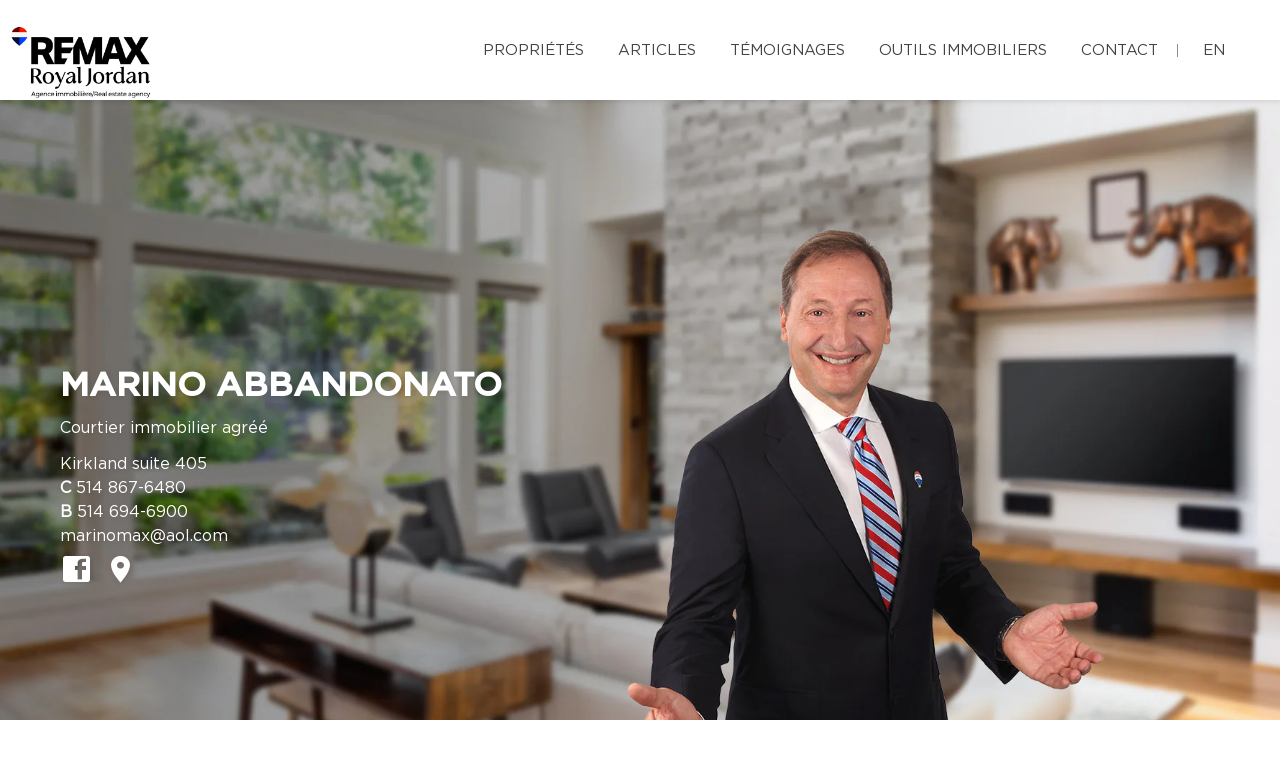

--- FILE ---
content_type: text/html; charset=UTF-8
request_url: https://marinomax.com/
body_size: 25014
content:
<!DOCTYPE html>
<html lang="fr" class="wide wow-animation scrollTo">
<head>
    <meta charset="utf-8">

                
    <title>Marino Abbandonato, Courtier immobilier agréé - RE/MAX ROYAL JORDAN</title>

    <!-- Meta Tag - Format, viewport and compatibility -->
    <meta name="format-detection" content="telephone=no">
    <meta name="viewport" content="width=device-width, height=device-height, initial-scale=1.0, maximum-scale=1.0, user-scalable=0">
    <meta http-equiv="X-UA-Compatible" content="IE=Edge"><script type="text/javascript">(window.NREUM||(NREUM={})).init={ajax:{deny_list:["bam.nr-data.net"]},feature_flags:["soft_nav"]};(window.NREUM||(NREUM={})).loader_config={licenseKey:"b7ba273758",applicationID:"42499945",browserID:"42501012"};;/*! For license information please see nr-loader-rum-1.308.0.min.js.LICENSE.txt */
(()=>{var e,t,r={163:(e,t,r)=>{"use strict";r.d(t,{j:()=>E});var n=r(384),i=r(1741);var a=r(2555);r(860).K7.genericEvents;const s="experimental.resources",o="register",c=e=>{if(!e||"string"!=typeof e)return!1;try{document.createDocumentFragment().querySelector(e)}catch{return!1}return!0};var d=r(2614),u=r(944),l=r(8122);const f="[data-nr-mask]",g=e=>(0,l.a)(e,(()=>{const e={feature_flags:[],experimental:{allow_registered_children:!1,resources:!1},mask_selector:"*",block_selector:"[data-nr-block]",mask_input_options:{color:!1,date:!1,"datetime-local":!1,email:!1,month:!1,number:!1,range:!1,search:!1,tel:!1,text:!1,time:!1,url:!1,week:!1,textarea:!1,select:!1,password:!0}};return{ajax:{deny_list:void 0,block_internal:!0,enabled:!0,autoStart:!0},api:{get allow_registered_children(){return e.feature_flags.includes(o)||e.experimental.allow_registered_children},set allow_registered_children(t){e.experimental.allow_registered_children=t},duplicate_registered_data:!1},browser_consent_mode:{enabled:!1},distributed_tracing:{enabled:void 0,exclude_newrelic_header:void 0,cors_use_newrelic_header:void 0,cors_use_tracecontext_headers:void 0,allowed_origins:void 0},get feature_flags(){return e.feature_flags},set feature_flags(t){e.feature_flags=t},generic_events:{enabled:!0,autoStart:!0},harvest:{interval:30},jserrors:{enabled:!0,autoStart:!0},logging:{enabled:!0,autoStart:!0},metrics:{enabled:!0,autoStart:!0},obfuscate:void 0,page_action:{enabled:!0},page_view_event:{enabled:!0,autoStart:!0},page_view_timing:{enabled:!0,autoStart:!0},performance:{capture_marks:!1,capture_measures:!1,capture_detail:!0,resources:{get enabled(){return e.feature_flags.includes(s)||e.experimental.resources},set enabled(t){e.experimental.resources=t},asset_types:[],first_party_domains:[],ignore_newrelic:!0}},privacy:{cookies_enabled:!0},proxy:{assets:void 0,beacon:void 0},session:{expiresMs:d.wk,inactiveMs:d.BB},session_replay:{autoStart:!0,enabled:!1,preload:!1,sampling_rate:10,error_sampling_rate:100,collect_fonts:!1,inline_images:!1,fix_stylesheets:!0,mask_all_inputs:!0,get mask_text_selector(){return e.mask_selector},set mask_text_selector(t){c(t)?e.mask_selector="".concat(t,",").concat(f):""===t||null===t?e.mask_selector=f:(0,u.R)(5,t)},get block_class(){return"nr-block"},get ignore_class(){return"nr-ignore"},get mask_text_class(){return"nr-mask"},get block_selector(){return e.block_selector},set block_selector(t){c(t)?e.block_selector+=",".concat(t):""!==t&&(0,u.R)(6,t)},get mask_input_options(){return e.mask_input_options},set mask_input_options(t){t&&"object"==typeof t?e.mask_input_options={...t,password:!0}:(0,u.R)(7,t)}},session_trace:{enabled:!0,autoStart:!0},soft_navigations:{enabled:!0,autoStart:!0},spa:{enabled:!0,autoStart:!0},ssl:void 0,user_actions:{enabled:!0,elementAttributes:["id","className","tagName","type"]}}})());var p=r(6154),m=r(9324);let h=0;const v={buildEnv:m.F3,distMethod:m.Xs,version:m.xv,originTime:p.WN},b={consented:!1},y={appMetadata:{},get consented(){return this.session?.state?.consent||b.consented},set consented(e){b.consented=e},customTransaction:void 0,denyList:void 0,disabled:!1,harvester:void 0,isolatedBacklog:!1,isRecording:!1,loaderType:void 0,maxBytes:3e4,obfuscator:void 0,onerror:void 0,ptid:void 0,releaseIds:{},session:void 0,timeKeeper:void 0,registeredEntities:[],jsAttributesMetadata:{bytes:0},get harvestCount(){return++h}},_=e=>{const t=(0,l.a)(e,y),r=Object.keys(v).reduce((e,t)=>(e[t]={value:v[t],writable:!1,configurable:!0,enumerable:!0},e),{});return Object.defineProperties(t,r)};var w=r(5701);const x=e=>{const t=e.startsWith("http");e+="/",r.p=t?e:"https://"+e};var R=r(7836),k=r(3241);const A={accountID:void 0,trustKey:void 0,agentID:void 0,licenseKey:void 0,applicationID:void 0,xpid:void 0},S=e=>(0,l.a)(e,A),T=new Set;function E(e,t={},r,s){let{init:o,info:c,loader_config:d,runtime:u={},exposed:l=!0}=t;if(!c){const e=(0,n.pV)();o=e.init,c=e.info,d=e.loader_config}e.init=g(o||{}),e.loader_config=S(d||{}),c.jsAttributes??={},p.bv&&(c.jsAttributes.isWorker=!0),e.info=(0,a.D)(c);const f=e.init,m=[c.beacon,c.errorBeacon];T.has(e.agentIdentifier)||(f.proxy.assets&&(x(f.proxy.assets),m.push(f.proxy.assets)),f.proxy.beacon&&m.push(f.proxy.beacon),e.beacons=[...m],function(e){const t=(0,n.pV)();Object.getOwnPropertyNames(i.W.prototype).forEach(r=>{const n=i.W.prototype[r];if("function"!=typeof n||"constructor"===n)return;let a=t[r];e[r]&&!1!==e.exposed&&"micro-agent"!==e.runtime?.loaderType&&(t[r]=(...t)=>{const n=e[r](...t);return a?a(...t):n})})}(e),(0,n.US)("activatedFeatures",w.B)),u.denyList=[...f.ajax.deny_list||[],...f.ajax.block_internal?m:[]],u.ptid=e.agentIdentifier,u.loaderType=r,e.runtime=_(u),T.has(e.agentIdentifier)||(e.ee=R.ee.get(e.agentIdentifier),e.exposed=l,(0,k.W)({agentIdentifier:e.agentIdentifier,drained:!!w.B?.[e.agentIdentifier],type:"lifecycle",name:"initialize",feature:void 0,data:e.config})),T.add(e.agentIdentifier)}},384:(e,t,r)=>{"use strict";r.d(t,{NT:()=>s,US:()=>u,Zm:()=>o,bQ:()=>d,dV:()=>c,pV:()=>l});var n=r(6154),i=r(1863),a=r(1910);const s={beacon:"bam.nr-data.net",errorBeacon:"bam.nr-data.net"};function o(){return n.gm.NREUM||(n.gm.NREUM={}),void 0===n.gm.newrelic&&(n.gm.newrelic=n.gm.NREUM),n.gm.NREUM}function c(){let e=o();return e.o||(e.o={ST:n.gm.setTimeout,SI:n.gm.setImmediate||n.gm.setInterval,CT:n.gm.clearTimeout,XHR:n.gm.XMLHttpRequest,REQ:n.gm.Request,EV:n.gm.Event,PR:n.gm.Promise,MO:n.gm.MutationObserver,FETCH:n.gm.fetch,WS:n.gm.WebSocket},(0,a.i)(...Object.values(e.o))),e}function d(e,t){let r=o();r.initializedAgents??={},t.initializedAt={ms:(0,i.t)(),date:new Date},r.initializedAgents[e]=t}function u(e,t){o()[e]=t}function l(){return function(){let e=o();const t=e.info||{};e.info={beacon:s.beacon,errorBeacon:s.errorBeacon,...t}}(),function(){let e=o();const t=e.init||{};e.init={...t}}(),c(),function(){let e=o();const t=e.loader_config||{};e.loader_config={...t}}(),o()}},782:(e,t,r)=>{"use strict";r.d(t,{T:()=>n});const n=r(860).K7.pageViewTiming},860:(e,t,r)=>{"use strict";r.d(t,{$J:()=>u,K7:()=>c,P3:()=>d,XX:()=>i,Yy:()=>o,df:()=>a,qY:()=>n,v4:()=>s});const n="events",i="jserrors",a="browser/blobs",s="rum",o="browser/logs",c={ajax:"ajax",genericEvents:"generic_events",jserrors:i,logging:"logging",metrics:"metrics",pageAction:"page_action",pageViewEvent:"page_view_event",pageViewTiming:"page_view_timing",sessionReplay:"session_replay",sessionTrace:"session_trace",softNav:"soft_navigations",spa:"spa"},d={[c.pageViewEvent]:1,[c.pageViewTiming]:2,[c.metrics]:3,[c.jserrors]:4,[c.spa]:5,[c.ajax]:6,[c.sessionTrace]:7,[c.softNav]:8,[c.sessionReplay]:9,[c.logging]:10,[c.genericEvents]:11},u={[c.pageViewEvent]:s,[c.pageViewTiming]:n,[c.ajax]:n,[c.spa]:n,[c.softNav]:n,[c.metrics]:i,[c.jserrors]:i,[c.sessionTrace]:a,[c.sessionReplay]:a,[c.logging]:o,[c.genericEvents]:"ins"}},944:(e,t,r)=>{"use strict";r.d(t,{R:()=>i});var n=r(3241);function i(e,t){"function"==typeof console.debug&&(console.debug("New Relic Warning: https://github.com/newrelic/newrelic-browser-agent/blob/main/docs/warning-codes.md#".concat(e),t),(0,n.W)({agentIdentifier:null,drained:null,type:"data",name:"warn",feature:"warn",data:{code:e,secondary:t}}))}},1687:(e,t,r)=>{"use strict";r.d(t,{Ak:()=>d,Ze:()=>f,x3:()=>u});var n=r(3241),i=r(7836),a=r(3606),s=r(860),o=r(2646);const c={};function d(e,t){const r={staged:!1,priority:s.P3[t]||0};l(e),c[e].get(t)||c[e].set(t,r)}function u(e,t){e&&c[e]&&(c[e].get(t)&&c[e].delete(t),p(e,t,!1),c[e].size&&g(e))}function l(e){if(!e)throw new Error("agentIdentifier required");c[e]||(c[e]=new Map)}function f(e="",t="feature",r=!1){if(l(e),!e||!c[e].get(t)||r)return p(e,t);c[e].get(t).staged=!0,g(e)}function g(e){const t=Array.from(c[e]);t.every(([e,t])=>t.staged)&&(t.sort((e,t)=>e[1].priority-t[1].priority),t.forEach(([t])=>{c[e].delete(t),p(e,t)}))}function p(e,t,r=!0){const s=e?i.ee.get(e):i.ee,c=a.i.handlers;if(!s.aborted&&s.backlog&&c){if((0,n.W)({agentIdentifier:e,type:"lifecycle",name:"drain",feature:t}),r){const e=s.backlog[t],r=c[t];if(r){for(let t=0;e&&t<e.length;++t)m(e[t],r);Object.entries(r).forEach(([e,t])=>{Object.values(t||{}).forEach(t=>{t[0]?.on&&t[0]?.context()instanceof o.y&&t[0].on(e,t[1])})})}}s.isolatedBacklog||delete c[t],s.backlog[t]=null,s.emit("drain-"+t,[])}}function m(e,t){var r=e[1];Object.values(t[r]||{}).forEach(t=>{var r=e[0];if(t[0]===r){var n=t[1],i=e[3],a=e[2];n.apply(i,a)}})}},1738:(e,t,r)=>{"use strict";r.d(t,{U:()=>g,Y:()=>f});var n=r(3241),i=r(9908),a=r(1863),s=r(944),o=r(5701),c=r(3969),d=r(8362),u=r(860),l=r(4261);function f(e,t,r,a){const f=a||r;!f||f[e]&&f[e]!==d.d.prototype[e]||(f[e]=function(){(0,i.p)(c.xV,["API/"+e+"/called"],void 0,u.K7.metrics,r.ee),(0,n.W)({agentIdentifier:r.agentIdentifier,drained:!!o.B?.[r.agentIdentifier],type:"data",name:"api",feature:l.Pl+e,data:{}});try{return t.apply(this,arguments)}catch(e){(0,s.R)(23,e)}})}function g(e,t,r,n,s){const o=e.info;null===r?delete o.jsAttributes[t]:o.jsAttributes[t]=r,(s||null===r)&&(0,i.p)(l.Pl+n,[(0,a.t)(),t,r],void 0,"session",e.ee)}},1741:(e,t,r)=>{"use strict";r.d(t,{W:()=>a});var n=r(944),i=r(4261);class a{#e(e,...t){if(this[e]!==a.prototype[e])return this[e](...t);(0,n.R)(35,e)}addPageAction(e,t){return this.#e(i.hG,e,t)}register(e){return this.#e(i.eY,e)}recordCustomEvent(e,t){return this.#e(i.fF,e,t)}setPageViewName(e,t){return this.#e(i.Fw,e,t)}setCustomAttribute(e,t,r){return this.#e(i.cD,e,t,r)}noticeError(e,t){return this.#e(i.o5,e,t)}setUserId(e,t=!1){return this.#e(i.Dl,e,t)}setApplicationVersion(e){return this.#e(i.nb,e)}setErrorHandler(e){return this.#e(i.bt,e)}addRelease(e,t){return this.#e(i.k6,e,t)}log(e,t){return this.#e(i.$9,e,t)}start(){return this.#e(i.d3)}finished(e){return this.#e(i.BL,e)}recordReplay(){return this.#e(i.CH)}pauseReplay(){return this.#e(i.Tb)}addToTrace(e){return this.#e(i.U2,e)}setCurrentRouteName(e){return this.#e(i.PA,e)}interaction(e){return this.#e(i.dT,e)}wrapLogger(e,t,r){return this.#e(i.Wb,e,t,r)}measure(e,t){return this.#e(i.V1,e,t)}consent(e){return this.#e(i.Pv,e)}}},1863:(e,t,r)=>{"use strict";function n(){return Math.floor(performance.now())}r.d(t,{t:()=>n})},1910:(e,t,r)=>{"use strict";r.d(t,{i:()=>a});var n=r(944);const i=new Map;function a(...e){return e.every(e=>{if(i.has(e))return i.get(e);const t="function"==typeof e?e.toString():"",r=t.includes("[native code]"),a=t.includes("nrWrapper");return r||a||(0,n.R)(64,e?.name||t),i.set(e,r),r})}},2555:(e,t,r)=>{"use strict";r.d(t,{D:()=>o,f:()=>s});var n=r(384),i=r(8122);const a={beacon:n.NT.beacon,errorBeacon:n.NT.errorBeacon,licenseKey:void 0,applicationID:void 0,sa:void 0,queueTime:void 0,applicationTime:void 0,ttGuid:void 0,user:void 0,account:void 0,product:void 0,extra:void 0,jsAttributes:{},userAttributes:void 0,atts:void 0,transactionName:void 0,tNamePlain:void 0};function s(e){try{return!!e.licenseKey&&!!e.errorBeacon&&!!e.applicationID}catch(e){return!1}}const o=e=>(0,i.a)(e,a)},2614:(e,t,r)=>{"use strict";r.d(t,{BB:()=>s,H3:()=>n,g:()=>d,iL:()=>c,tS:()=>o,uh:()=>i,wk:()=>a});const n="NRBA",i="SESSION",a=144e5,s=18e5,o={STARTED:"session-started",PAUSE:"session-pause",RESET:"session-reset",RESUME:"session-resume",UPDATE:"session-update"},c={SAME_TAB:"same-tab",CROSS_TAB:"cross-tab"},d={OFF:0,FULL:1,ERROR:2}},2646:(e,t,r)=>{"use strict";r.d(t,{y:()=>n});class n{constructor(e){this.contextId=e}}},2843:(e,t,r)=>{"use strict";r.d(t,{G:()=>a,u:()=>i});var n=r(3878);function i(e,t=!1,r,i){(0,n.DD)("visibilitychange",function(){if(t)return void("hidden"===document.visibilityState&&e());e(document.visibilityState)},r,i)}function a(e,t,r){(0,n.sp)("pagehide",e,t,r)}},3241:(e,t,r)=>{"use strict";r.d(t,{W:()=>a});var n=r(6154);const i="newrelic";function a(e={}){try{n.gm.dispatchEvent(new CustomEvent(i,{detail:e}))}catch(e){}}},3606:(e,t,r)=>{"use strict";r.d(t,{i:()=>a});var n=r(9908);a.on=s;var i=a.handlers={};function a(e,t,r,a){s(a||n.d,i,e,t,r)}function s(e,t,r,i,a){a||(a="feature"),e||(e=n.d);var s=t[a]=t[a]||{};(s[r]=s[r]||[]).push([e,i])}},3878:(e,t,r)=>{"use strict";function n(e,t){return{capture:e,passive:!1,signal:t}}function i(e,t,r=!1,i){window.addEventListener(e,t,n(r,i))}function a(e,t,r=!1,i){document.addEventListener(e,t,n(r,i))}r.d(t,{DD:()=>a,jT:()=>n,sp:()=>i})},3969:(e,t,r)=>{"use strict";r.d(t,{TZ:()=>n,XG:()=>o,rs:()=>i,xV:()=>s,z_:()=>a});const n=r(860).K7.metrics,i="sm",a="cm",s="storeSupportabilityMetrics",o="storeEventMetrics"},4234:(e,t,r)=>{"use strict";r.d(t,{W:()=>a});var n=r(7836),i=r(1687);class a{constructor(e,t){this.agentIdentifier=e,this.ee=n.ee.get(e),this.featureName=t,this.blocked=!1}deregisterDrain(){(0,i.x3)(this.agentIdentifier,this.featureName)}}},4261:(e,t,r)=>{"use strict";r.d(t,{$9:()=>d,BL:()=>o,CH:()=>g,Dl:()=>_,Fw:()=>y,PA:()=>h,Pl:()=>n,Pv:()=>k,Tb:()=>l,U2:()=>a,V1:()=>R,Wb:()=>x,bt:()=>b,cD:()=>v,d3:()=>w,dT:()=>c,eY:()=>p,fF:()=>f,hG:()=>i,k6:()=>s,nb:()=>m,o5:()=>u});const n="api-",i="addPageAction",a="addToTrace",s="addRelease",o="finished",c="interaction",d="log",u="noticeError",l="pauseReplay",f="recordCustomEvent",g="recordReplay",p="register",m="setApplicationVersion",h="setCurrentRouteName",v="setCustomAttribute",b="setErrorHandler",y="setPageViewName",_="setUserId",w="start",x="wrapLogger",R="measure",k="consent"},5289:(e,t,r)=>{"use strict";r.d(t,{GG:()=>s,Qr:()=>c,sB:()=>o});var n=r(3878),i=r(6389);function a(){return"undefined"==typeof document||"complete"===document.readyState}function s(e,t){if(a())return e();const r=(0,i.J)(e),s=setInterval(()=>{a()&&(clearInterval(s),r())},500);(0,n.sp)("load",r,t)}function o(e){if(a())return e();(0,n.DD)("DOMContentLoaded",e)}function c(e){if(a())return e();(0,n.sp)("popstate",e)}},5607:(e,t,r)=>{"use strict";r.d(t,{W:()=>n});const n=(0,r(9566).bz)()},5701:(e,t,r)=>{"use strict";r.d(t,{B:()=>a,t:()=>s});var n=r(3241);const i=new Set,a={};function s(e,t){const r=t.agentIdentifier;a[r]??={},e&&"object"==typeof e&&(i.has(r)||(t.ee.emit("rumresp",[e]),a[r]=e,i.add(r),(0,n.W)({agentIdentifier:r,loaded:!0,drained:!0,type:"lifecycle",name:"load",feature:void 0,data:e})))}},6154:(e,t,r)=>{"use strict";r.d(t,{OF:()=>c,RI:()=>i,WN:()=>u,bv:()=>a,eN:()=>l,gm:()=>s,mw:()=>o,sb:()=>d});var n=r(1863);const i="undefined"!=typeof window&&!!window.document,a="undefined"!=typeof WorkerGlobalScope&&("undefined"!=typeof self&&self instanceof WorkerGlobalScope&&self.navigator instanceof WorkerNavigator||"undefined"!=typeof globalThis&&globalThis instanceof WorkerGlobalScope&&globalThis.navigator instanceof WorkerNavigator),s=i?window:"undefined"!=typeof WorkerGlobalScope&&("undefined"!=typeof self&&self instanceof WorkerGlobalScope&&self||"undefined"!=typeof globalThis&&globalThis instanceof WorkerGlobalScope&&globalThis),o=Boolean("hidden"===s?.document?.visibilityState),c=/iPad|iPhone|iPod/.test(s.navigator?.userAgent),d=c&&"undefined"==typeof SharedWorker,u=((()=>{const e=s.navigator?.userAgent?.match(/Firefox[/\s](\d+\.\d+)/);Array.isArray(e)&&e.length>=2&&e[1]})(),Date.now()-(0,n.t)()),l=()=>"undefined"!=typeof PerformanceNavigationTiming&&s?.performance?.getEntriesByType("navigation")?.[0]?.responseStart},6389:(e,t,r)=>{"use strict";function n(e,t=500,r={}){const n=r?.leading||!1;let i;return(...r)=>{n&&void 0===i&&(e.apply(this,r),i=setTimeout(()=>{i=clearTimeout(i)},t)),n||(clearTimeout(i),i=setTimeout(()=>{e.apply(this,r)},t))}}function i(e){let t=!1;return(...r)=>{t||(t=!0,e.apply(this,r))}}r.d(t,{J:()=>i,s:()=>n})},6630:(e,t,r)=>{"use strict";r.d(t,{T:()=>n});const n=r(860).K7.pageViewEvent},7699:(e,t,r)=>{"use strict";r.d(t,{It:()=>a,KC:()=>o,No:()=>i,qh:()=>s});var n=r(860);const i=16e3,a=1e6,s="SESSION_ERROR",o={[n.K7.logging]:!0,[n.K7.genericEvents]:!1,[n.K7.jserrors]:!1,[n.K7.ajax]:!1}},7836:(e,t,r)=>{"use strict";r.d(t,{P:()=>o,ee:()=>c});var n=r(384),i=r(8990),a=r(2646),s=r(5607);const o="nr@context:".concat(s.W),c=function e(t,r){var n={},s={},u={},l=!1;try{l=16===r.length&&d.initializedAgents?.[r]?.runtime.isolatedBacklog}catch(e){}var f={on:p,addEventListener:p,removeEventListener:function(e,t){var r=n[e];if(!r)return;for(var i=0;i<r.length;i++)r[i]===t&&r.splice(i,1)},emit:function(e,r,n,i,a){!1!==a&&(a=!0);if(c.aborted&&!i)return;t&&a&&t.emit(e,r,n);var o=g(n);m(e).forEach(e=>{e.apply(o,r)});var d=v()[s[e]];d&&d.push([f,e,r,o]);return o},get:h,listeners:m,context:g,buffer:function(e,t){const r=v();if(t=t||"feature",f.aborted)return;Object.entries(e||{}).forEach(([e,n])=>{s[n]=t,t in r||(r[t]=[])})},abort:function(){f._aborted=!0,Object.keys(f.backlog).forEach(e=>{delete f.backlog[e]})},isBuffering:function(e){return!!v()[s[e]]},debugId:r,backlog:l?{}:t&&"object"==typeof t.backlog?t.backlog:{},isolatedBacklog:l};return Object.defineProperty(f,"aborted",{get:()=>{let e=f._aborted||!1;return e||(t&&(e=t.aborted),e)}}),f;function g(e){return e&&e instanceof a.y?e:e?(0,i.I)(e,o,()=>new a.y(o)):new a.y(o)}function p(e,t){n[e]=m(e).concat(t)}function m(e){return n[e]||[]}function h(t){return u[t]=u[t]||e(f,t)}function v(){return f.backlog}}(void 0,"globalEE"),d=(0,n.Zm)();d.ee||(d.ee=c)},8122:(e,t,r)=>{"use strict";r.d(t,{a:()=>i});var n=r(944);function i(e,t){try{if(!e||"object"!=typeof e)return(0,n.R)(3);if(!t||"object"!=typeof t)return(0,n.R)(4);const r=Object.create(Object.getPrototypeOf(t),Object.getOwnPropertyDescriptors(t)),a=0===Object.keys(r).length?e:r;for(let s in a)if(void 0!==e[s])try{if(null===e[s]){r[s]=null;continue}Array.isArray(e[s])&&Array.isArray(t[s])?r[s]=Array.from(new Set([...e[s],...t[s]])):"object"==typeof e[s]&&"object"==typeof t[s]?r[s]=i(e[s],t[s]):r[s]=e[s]}catch(e){r[s]||(0,n.R)(1,e)}return r}catch(e){(0,n.R)(2,e)}}},8362:(e,t,r)=>{"use strict";r.d(t,{d:()=>a});var n=r(9566),i=r(1741);class a extends i.W{agentIdentifier=(0,n.LA)(16)}},8374:(e,t,r)=>{r.nc=(()=>{try{return document?.currentScript?.nonce}catch(e){}return""})()},8990:(e,t,r)=>{"use strict";r.d(t,{I:()=>i});var n=Object.prototype.hasOwnProperty;function i(e,t,r){if(n.call(e,t))return e[t];var i=r();if(Object.defineProperty&&Object.keys)try{return Object.defineProperty(e,t,{value:i,writable:!0,enumerable:!1}),i}catch(e){}return e[t]=i,i}},9324:(e,t,r)=>{"use strict";r.d(t,{F3:()=>i,Xs:()=>a,xv:()=>n});const n="1.308.0",i="PROD",a="CDN"},9566:(e,t,r)=>{"use strict";r.d(t,{LA:()=>o,bz:()=>s});var n=r(6154);const i="xxxxxxxx-xxxx-4xxx-yxxx-xxxxxxxxxxxx";function a(e,t){return e?15&e[t]:16*Math.random()|0}function s(){const e=n.gm?.crypto||n.gm?.msCrypto;let t,r=0;return e&&e.getRandomValues&&(t=e.getRandomValues(new Uint8Array(30))),i.split("").map(e=>"x"===e?a(t,r++).toString(16):"y"===e?(3&a()|8).toString(16):e).join("")}function o(e){const t=n.gm?.crypto||n.gm?.msCrypto;let r,i=0;t&&t.getRandomValues&&(r=t.getRandomValues(new Uint8Array(e)));const s=[];for(var o=0;o<e;o++)s.push(a(r,i++).toString(16));return s.join("")}},9908:(e,t,r)=>{"use strict";r.d(t,{d:()=>n,p:()=>i});var n=r(7836).ee.get("handle");function i(e,t,r,i,a){a?(a.buffer([e],i),a.emit(e,t,r)):(n.buffer([e],i),n.emit(e,t,r))}}},n={};function i(e){var t=n[e];if(void 0!==t)return t.exports;var a=n[e]={exports:{}};return r[e](a,a.exports,i),a.exports}i.m=r,i.d=(e,t)=>{for(var r in t)i.o(t,r)&&!i.o(e,r)&&Object.defineProperty(e,r,{enumerable:!0,get:t[r]})},i.f={},i.e=e=>Promise.all(Object.keys(i.f).reduce((t,r)=>(i.f[r](e,t),t),[])),i.u=e=>"nr-rum-1.308.0.min.js",i.o=(e,t)=>Object.prototype.hasOwnProperty.call(e,t),e={},t="NRBA-1.308.0.PROD:",i.l=(r,n,a,s)=>{if(e[r])e[r].push(n);else{var o,c;if(void 0!==a)for(var d=document.getElementsByTagName("script"),u=0;u<d.length;u++){var l=d[u];if(l.getAttribute("src")==r||l.getAttribute("data-webpack")==t+a){o=l;break}}if(!o){c=!0;var f={296:"sha512-+MIMDsOcckGXa1EdWHqFNv7P+JUkd5kQwCBr3KE6uCvnsBNUrdSt4a/3/L4j4TxtnaMNjHpza2/erNQbpacJQA=="};(o=document.createElement("script")).charset="utf-8",i.nc&&o.setAttribute("nonce",i.nc),o.setAttribute("data-webpack",t+a),o.src=r,0!==o.src.indexOf(window.location.origin+"/")&&(o.crossOrigin="anonymous"),f[s]&&(o.integrity=f[s])}e[r]=[n];var g=(t,n)=>{o.onerror=o.onload=null,clearTimeout(p);var i=e[r];if(delete e[r],o.parentNode&&o.parentNode.removeChild(o),i&&i.forEach(e=>e(n)),t)return t(n)},p=setTimeout(g.bind(null,void 0,{type:"timeout",target:o}),12e4);o.onerror=g.bind(null,o.onerror),o.onload=g.bind(null,o.onload),c&&document.head.appendChild(o)}},i.r=e=>{"undefined"!=typeof Symbol&&Symbol.toStringTag&&Object.defineProperty(e,Symbol.toStringTag,{value:"Module"}),Object.defineProperty(e,"__esModule",{value:!0})},i.p="https://js-agent.newrelic.com/",(()=>{var e={374:0,840:0};i.f.j=(t,r)=>{var n=i.o(e,t)?e[t]:void 0;if(0!==n)if(n)r.push(n[2]);else{var a=new Promise((r,i)=>n=e[t]=[r,i]);r.push(n[2]=a);var s=i.p+i.u(t),o=new Error;i.l(s,r=>{if(i.o(e,t)&&(0!==(n=e[t])&&(e[t]=void 0),n)){var a=r&&("load"===r.type?"missing":r.type),s=r&&r.target&&r.target.src;o.message="Loading chunk "+t+" failed: ("+a+": "+s+")",o.name="ChunkLoadError",o.type=a,o.request=s,n[1](o)}},"chunk-"+t,t)}};var t=(t,r)=>{var n,a,[s,o,c]=r,d=0;if(s.some(t=>0!==e[t])){for(n in o)i.o(o,n)&&(i.m[n]=o[n]);if(c)c(i)}for(t&&t(r);d<s.length;d++)a=s[d],i.o(e,a)&&e[a]&&e[a][0](),e[a]=0},r=self["webpackChunk:NRBA-1.308.0.PROD"]=self["webpackChunk:NRBA-1.308.0.PROD"]||[];r.forEach(t.bind(null,0)),r.push=t.bind(null,r.push.bind(r))})(),(()=>{"use strict";i(8374);var e=i(8362),t=i(860);const r=Object.values(t.K7);var n=i(163);var a=i(9908),s=i(1863),o=i(4261),c=i(1738);var d=i(1687),u=i(4234),l=i(5289),f=i(6154),g=i(944),p=i(384);const m=e=>f.RI&&!0===e?.privacy.cookies_enabled;function h(e){return!!(0,p.dV)().o.MO&&m(e)&&!0===e?.session_trace.enabled}var v=i(6389),b=i(7699);class y extends u.W{constructor(e,t){super(e.agentIdentifier,t),this.agentRef=e,this.abortHandler=void 0,this.featAggregate=void 0,this.loadedSuccessfully=void 0,this.onAggregateImported=new Promise(e=>{this.loadedSuccessfully=e}),this.deferred=Promise.resolve(),!1===e.init[this.featureName].autoStart?this.deferred=new Promise((t,r)=>{this.ee.on("manual-start-all",(0,v.J)(()=>{(0,d.Ak)(e.agentIdentifier,this.featureName),t()}))}):(0,d.Ak)(e.agentIdentifier,t)}importAggregator(e,t,r={}){if(this.featAggregate)return;const n=async()=>{let n;await this.deferred;try{if(m(e.init)){const{setupAgentSession:t}=await i.e(296).then(i.bind(i,3305));n=t(e)}}catch(e){(0,g.R)(20,e),this.ee.emit("internal-error",[e]),(0,a.p)(b.qh,[e],void 0,this.featureName,this.ee)}try{if(!this.#t(this.featureName,n,e.init))return(0,d.Ze)(this.agentIdentifier,this.featureName),void this.loadedSuccessfully(!1);const{Aggregate:i}=await t();this.featAggregate=new i(e,r),e.runtime.harvester.initializedAggregates.push(this.featAggregate),this.loadedSuccessfully(!0)}catch(e){(0,g.R)(34,e),this.abortHandler?.(),(0,d.Ze)(this.agentIdentifier,this.featureName,!0),this.loadedSuccessfully(!1),this.ee&&this.ee.abort()}};f.RI?(0,l.GG)(()=>n(),!0):n()}#t(e,r,n){if(this.blocked)return!1;switch(e){case t.K7.sessionReplay:return h(n)&&!!r;case t.K7.sessionTrace:return!!r;default:return!0}}}var _=i(6630),w=i(2614),x=i(3241);class R extends y{static featureName=_.T;constructor(e){var t;super(e,_.T),this.setupInspectionEvents(e.agentIdentifier),t=e,(0,c.Y)(o.Fw,function(e,r){"string"==typeof e&&("/"!==e.charAt(0)&&(e="/"+e),t.runtime.customTransaction=(r||"http://custom.transaction")+e,(0,a.p)(o.Pl+o.Fw,[(0,s.t)()],void 0,void 0,t.ee))},t),this.importAggregator(e,()=>i.e(296).then(i.bind(i,3943)))}setupInspectionEvents(e){const t=(t,r)=>{t&&(0,x.W)({agentIdentifier:e,timeStamp:t.timeStamp,loaded:"complete"===t.target.readyState,type:"window",name:r,data:t.target.location+""})};(0,l.sB)(e=>{t(e,"DOMContentLoaded")}),(0,l.GG)(e=>{t(e,"load")}),(0,l.Qr)(e=>{t(e,"navigate")}),this.ee.on(w.tS.UPDATE,(t,r)=>{(0,x.W)({agentIdentifier:e,type:"lifecycle",name:"session",data:r})})}}class k extends e.d{constructor(e){var t;(super(),f.gm)?(this.features={},(0,p.bQ)(this.agentIdentifier,this),this.desiredFeatures=new Set(e.features||[]),this.desiredFeatures.add(R),(0,n.j)(this,e,e.loaderType||"agent"),t=this,(0,c.Y)(o.cD,function(e,r,n=!1){if("string"==typeof e){if(["string","number","boolean"].includes(typeof r)||null===r)return(0,c.U)(t,e,r,o.cD,n);(0,g.R)(40,typeof r)}else(0,g.R)(39,typeof e)},t),function(e){(0,c.Y)(o.Dl,function(t,r=!1){if("string"!=typeof t&&null!==t)return void(0,g.R)(41,typeof t);const n=e.info.jsAttributes["enduser.id"];r&&null!=n&&n!==t?(0,a.p)(o.Pl+"setUserIdAndResetSession",[t],void 0,"session",e.ee):(0,c.U)(e,"enduser.id",t,o.Dl,!0)},e)}(this),function(e){(0,c.Y)(o.nb,function(t){if("string"==typeof t||null===t)return(0,c.U)(e,"application.version",t,o.nb,!1);(0,g.R)(42,typeof t)},e)}(this),function(e){(0,c.Y)(o.d3,function(){e.ee.emit("manual-start-all")},e)}(this),function(e){(0,c.Y)(o.Pv,function(t=!0){if("boolean"==typeof t){if((0,a.p)(o.Pl+o.Pv,[t],void 0,"session",e.ee),e.runtime.consented=t,t){const t=e.features.page_view_event;t.onAggregateImported.then(e=>{const r=t.featAggregate;e&&!r.sentRum&&r.sendRum()})}}else(0,g.R)(65,typeof t)},e)}(this),this.run()):(0,g.R)(21)}get config(){return{info:this.info,init:this.init,loader_config:this.loader_config,runtime:this.runtime}}get api(){return this}run(){try{const e=function(e){const t={};return r.forEach(r=>{t[r]=!!e[r]?.enabled}),t}(this.init),n=[...this.desiredFeatures];n.sort((e,r)=>t.P3[e.featureName]-t.P3[r.featureName]),n.forEach(r=>{if(!e[r.featureName]&&r.featureName!==t.K7.pageViewEvent)return;if(r.featureName===t.K7.spa)return void(0,g.R)(67);const n=function(e){switch(e){case t.K7.ajax:return[t.K7.jserrors];case t.K7.sessionTrace:return[t.K7.ajax,t.K7.pageViewEvent];case t.K7.sessionReplay:return[t.K7.sessionTrace];case t.K7.pageViewTiming:return[t.K7.pageViewEvent];default:return[]}}(r.featureName).filter(e=>!(e in this.features));n.length>0&&(0,g.R)(36,{targetFeature:r.featureName,missingDependencies:n}),this.features[r.featureName]=new r(this)})}catch(e){(0,g.R)(22,e);for(const e in this.features)this.features[e].abortHandler?.();const t=(0,p.Zm)();delete t.initializedAgents[this.agentIdentifier]?.features,delete this.sharedAggregator;return t.ee.get(this.agentIdentifier).abort(),!1}}}var A=i(2843),S=i(782);class T extends y{static featureName=S.T;constructor(e){super(e,S.T),f.RI&&((0,A.u)(()=>(0,a.p)("docHidden",[(0,s.t)()],void 0,S.T,this.ee),!0),(0,A.G)(()=>(0,a.p)("winPagehide",[(0,s.t)()],void 0,S.T,this.ee)),this.importAggregator(e,()=>i.e(296).then(i.bind(i,2117))))}}var E=i(3969);class I extends y{static featureName=E.TZ;constructor(e){super(e,E.TZ),f.RI&&document.addEventListener("securitypolicyviolation",e=>{(0,a.p)(E.xV,["Generic/CSPViolation/Detected"],void 0,this.featureName,this.ee)}),this.importAggregator(e,()=>i.e(296).then(i.bind(i,9623)))}}new k({features:[R,T,I],loaderType:"lite"})})()})();</script>

    <!-- Meta Tags -->
                        <meta name="description" content="Agence immobilière RE/MAX ROYAL JORDAN INC., courtage immobilier à Beaconsfield, Pointe-Claire, L’Île Perrot, Pincourt, Vaudreuil-Dorion, Saint-Lazare, Hudson, Dorval, Lachine."/>
            
    
    
    <!-- Favicon -->
                    <link rel="icon" href="https://d1c1nnmg2cxgwe.cloudfront.net/agences/remax-royal/images/favicon-2025.svg" type="image/x-icon">

    <!-- Montserrat Google Font -->
    <link rel="stylesheet" type="text/css" href="//fonts.googleapis.com/css?family=Montserrat:400,700%7CLato:400,700'">
    <!-- CSS Original Theme -->
    <link rel="stylesheet" href="https://d1c1nnmg2cxgwe.cloudfront.net/agences/remax-royal/css/style.min.css?v=1768924473">
    <!-- CSS Custom Remax Agence -->
    <link rel="stylesheet" href="https://d1c1nnmg2cxgwe.cloudfront.net/agences/remax-royal/build/css/styles.min.css?v=1768924473" />

    <!-- CSS Styles dedicated to microsites -->
    <link href="/css/remax-royal/microsite_main.css?v=1768924473" rel="stylesheet" type="text/css" media="all"/>

            <link href="https://d1c1nnmg2cxgwe.cloudfront.net/css/microsite/courtier.css?v=1768924473" rel="stylesheet" type="text/css" media="all"/>
    
    <link href="https://d1c1nnmg2cxgwe.cloudfront.net/css/microsite/fixes.css?v=1768924473" rel="stylesheet" type="text/css" media="all"/>

    <link rel="stylesheet" href="https://d1c1nnmg2cxgwe.cloudfront.net/agences/remax-royal/build/css/footer_microsite.min.css?v=1768924473" />

    <link href="https://d1c1nnmg2cxgwe.cloudfront.net/css/libs/lightbox.min.css?v=1768924473" rel="stylesheet" type="text/css" media="all" />


    <!--[if lt IE 10]>
    <div style="background: #212121; padding: 10px 0; box-shadow: 3px 3px 5px 0 rgba(0,0,0,.3); clear: both; text-align:center; position: relative; z-index:1;">
        <a href="http://windows.microsoft.com/en-US/internet-explorer/">
            <img src="https://d1c1nnmg2cxgwe.cloudfront.net/agences/remax-royal/images/ie8-panel/warning_bar_0000_us.jpg" border="0" height="42" width="820" alt="You are using an outdated browser. For a faster, safer browsing experience, upgrade for free today.">
        </a>
    </div>

    <script src="https://d1c1nnmg2cxgwe.cloudfront.net/agences/remax-royal/js/html5shiv.min.js"></script>
    <![endif]-->

    <!-- OG Tags -->
    <!-- og meta tags -->
    <!-- OG TAGS -->
            <meta property="og:site_name" content="Marino Abbandonato, Courtier immobilier agréé - RE/MAX ROYAL JORDAN" />
                <meta property="og:url" content="https://marinomax.com/" />
                <meta property="og:type" content="website" />
                <meta property="og:image" content="https://ucarecdn.com/49279072-f532-4039-84c1-0c8913a9d71e/-/crop/2000x999/0,0/-/preview/" />
                    <meta property="og:image:width" content="2000" />
            <meta property="og:image:height" content="999" />
                        <meta property="og:title" content="Marino Abbandonato, Courtier immobilier agréé - RE/MAX ROYAL JORDAN" />
        
<meta property="fb:app_id" content="782970891843608" />
<!-- /og meta tags -->
    <!-- Google Analytics Global -->
    
	<!-- Google Tag Manager : remax-agences.com -->
	<!-- Also uses Google Analytics consent as this GTM only loads GA -->
	<script type="didomi/javascript" data-vendor="c:googleana-4TXnJigR">(function(w,d,s,l,i){w[l]=w[l]||[];w[l].push({'gtm.start':
	new Date().getTime(),event:'gtm.js'});var f=d.getElementsByTagName(s)[0],
	j=d.createElement(s),dl=l!='dataLayer'?'&l='+l:'';j.async=true;j.src=
	'https://www.googletagmanager.com/gtm.js?id='+i+dl;f.parentNode.insertBefore(j,f);
	})(window,document,'script','dataLayer','GTM-KZ3P45R');</script>
	<!-- End Google Tag Manager -->

	
								
					<!-- Global site tag (gtag.js) - Google Analytics -->
			<script type="didomi/javascript" data-vendor="c:googleana-4TXnJigR" async src="https://www.googletagmanager.com/gtag/js?id=UA-88569539-5"></script>
			<script type="didomi/javascript" data-vendor="c:googleana-4TXnJigR" >
				window.dataLayer = window.dataLayer || [];
				function gtag(){dataLayer.push(arguments);}
				gtag('js', new Date());

				gtag('config', 'UA-88569539-5');
			</script>
		

                            
                    <!-- Global site tag (gtag.js) - Google Analytics -->
            <script type="didomi/javascript" data-vendor="c:googleana-4TXnJigR" async src="https://www.googletagmanager.com/gtag/js?id=G-JEE53RG773"></script>
            <script type="didomi/javascript" data-vendor="c:googleana-4TXnJigR" >

            window.dataLayer = window.dataLayer || [];
            function gtag(){dataLayer.push(arguments);}
            gtag('js', new Date());

            gtag('config', 'G-JEE53RG773');
            </script>
        	
    <!-- Re-Captcha -->
    <script src='https://www.google.com/recaptcha/api.js?onload=onloadRecaptchaCallback&render=explicit&hl=fr'></script>

    <link rel="stylesheet" href="https://d1c1nnmg2cxgwe.cloudfront.net/build/css/maps.min.css?v=1768924473" />

            <!-- Microsite custom HEAD content -->
        <!-- Facebook Pixel Code -->
<script>
!function(f,b,e,v,n,t,s)
{if(f.fbq)return;n=f.fbq=function(){n.callMethod?
n.callMethod.apply(n,arguments):n.queue.push(arguments)};
if(!f._fbq)f._fbq=n;n.push=n;n.loaded=!0;n.version='2.0';
n.queue=[];t=b.createElement(e);t.async=!0;
t.src=v;s=b.getElementsByTagName(e)[0];
s.parentNode.insertBefore(t,s)}(window,document,'script',
'https://connect.facebook.net/en_US/fbevents.js');
fbq('init', '1212731682241863'); 
fbq('track', 'PageView');
</script>
<noscript>
<img height="1" width="1" 
src="https://www.facebook.com/tr?id=1212731682241863&ev=PageView
&noscript=1"/>
</noscript>
<!-- End Facebook Pixel Code -->    
    <script src="https://d1c1nnmg2cxgwe.cloudfront.net/js/libs/jquery.min.js"></script>

    <!-- Facebook Pixel -->
    
    <!-- Vidéo header styles -->
    
    <!-- Custom Imports -->
    <link rel="stylesheet" type="text/css" href="/build/css/microsite.css?v=1768924473" />
        <!-- End Custom Imports -->

    <link href="https://d1c1nnmg2cxgwe.cloudfront.net/fonts/fontawesome-pro-5.3.1-web/css/all.css" rel="stylesheet" type="text/css">

    </head>

<body class="microsite  " data-lang="fr">

			<!-- Google Tag Manager (noscript) -->
		<script type="didomi/html" data-vendor="c:googleana-4TXnJigR">
			<noscript><iframe src="https://www.googletagmanager.com/ns.html?id=GTM-KZ3P45R" height="0" width="0" style="display:none;visibility:hidden"></iframe></noscript>
		</script>
		<!-- End Google Tag Manager (noscript) -->
	
<div id="overlay"></div>

<!-- Load Facebook SDK for JavaScript -->
      <div id="fb-root"></div>
      <script>
        window.fbAsyncInit = function() {
          FB.init({
            xfbml            : true,
            version          : 'v9.0'
          });
        };

        (function(d, s, id) {
        var js, fjs = d.getElementsByTagName(s)[0];
        if (d.getElementById(id)) return;
        js = d.createElement(s); js.id = id;
        js.src = 'https://connect.facebook.net/fr_FR/sdk/xfbml.customerchat.js';
        fjs.parentNode.insertBefore(js, fjs);
      }(document, 'script', 'facebook-jssdk'));</script>

      <!-- Your Chat Plugin code -->
      <div class="fb-customerchat"
        attribution=setup_tool
        page_id="106161537981771"
  logged_in_greeting="Bonjour ! Comment puis-je vous aider ? "
  logged_out_greeting="Bonjour ! Comment puis-je vous aider ? ">
      </div>
<!-- Facebook SDK -->
<div id="fb-root"></div>
<script type="didomi/javascript" data-vendor="didomi:facebook">
    (function(d, s, id) {
        var js, fjs = d.getElementsByTagName(s)[0];
        if (d.getElementById(id)) return;
        js = d.createElement(s); js.id = id;
        js.src = "//connect.facebook.net/fr_CA/sdk.js#xfbml=1&version=v2.8&appId=200614020419294";
        fjs.parentNode.insertBefore(js, fjs);
    }(document, 'script', 'facebook-jssdk'));</script>

<!-- Page -->
<div class="page">

<!-- Navigation -->
<!-- Page Head-->

<header class="new-theme white-style">
            <a href="/fr/" class="logo logo-dark"><img src="https://ucarecdn.com/4fd374f2-f8a0-4bec-817f-79a9bf4a47db/" alt="RE/MAX ROYAL JORDAN"/></a>
        <a href="/fr/" class="logo logo-light"><img src="https://ucarecdn.com/3d4f1d73-7093-4ee9-8d1c-897d97fe8fd4/" alt="RE/MAX ROYAL JORDAN"/></a>
        <nav class="mobile-nav">
        <div id="mobile_menu_nav">
                        <div id="hamburger">
                <span></span>
                <span></span>
                <span></span>
                <span></span>
            </div>
        </div>
    </nav>
    <nav class="main-nav">
        <ul>
                            <li>
                    <a href="/fr/mes-proprietes.html">Propriétés</a>
                </li>
            
                            <li ><a
                            href="/fr/articles">Articles</a>
                </li>
                                                            <li>
                        <a href="/fr/temoignages.html">Témoignages</a>
                    </li>
                                                    <li>
                <a href="/fr/outils/calculatrice-hypothecaire.html">Outils immobiliers</a>
            </li>
            <li><a href="/fr/#contact">Contact</a></li>
            <li class="lang"><a href="/en/">en</a></li>
        </ul>
    </nav>
</header>
<nav id="mobile-menu">
    <ul>
        <li><a href="/fr/"> Accueil </a></li>
                    <li>
                <a href="/fr/mes-proprietes.html">Propriétés</a>
            </li>
        
                    <li ><a
                        href="/fr/articles">Articles</a>
            </li>
        
                                    <li>
                    <a href="/fr/temoignages.html">Témoignages</a>
                </li>
                                    <li>
            <a href="/fr/outils/calculatrice-hypothecaire.html">Outils immobiliers</a>
        </li>
        <li><a href="/fr/#contact">Contact</a></li>
        <li><a href="/en/">en</a></li>

    </ul>

    <ul class="social-nav">
                    <li class="googlemybusiness">
                <a target="_blank" href="https://g.page/marinoabbandonato?g"><span class="fas fa-map-marker-alt"></span></a>
            </li>
                            <li class="facebook">
                <a target="_blank" href="https://www.facebook.com/Marino-Abbandonato-Courtier-Immobilier-106161537981771"><span class="fab fa-facebook-f"></span></a>
            </li>
                                            </ul>
</nav>

<script type="text/javascript">
    $(function () {
        function getMobileOperatingSystem() {
            var userAgent = navigator.userAgent || navigator.vendor || window.opera;

                // Windows Phone must come first because its UA also contains "Android"
            if (/windows phone/i.test(userAgent)) {
                return "Windows Phone";
            }

            if (/android/i.test(userAgent)) {
                return "Android";
            }

            // iOS detection from: http://stackoverflow.com/a/9039885/177710
            if (/iPad|iPhone|iPod/.test(userAgent) && !window.MSStream) {
                return "iOS";
            }

            return "unknown";
        }

        var ua = getMobileOperatingSystem();
        if(ua !== "unknown"){
            // we need inline block display, otherwise it is messing up the navbar
            $("#send_sms_from_microsite").css("display", "inline-block");

            // https://stackoverflow.com/questions/6480462/how-to-pre-populate-the-sms-body-text-via-an-html-link
            var sep = "?";
            if(ua == "iOS") {
                sep = "&";
            }
            $("#send_sms_from_microsite>a").attr("href", "sms:"+sep+"body="+encodeURI("SMS de votre site web:\n"));
        }
    });
</script>

<script>

    // Hide header on scroll down
    var didScroll;
    var lastScrollTop = 0;
    var delta = 5;
    var navbarHeight = $('header').outerHeight();

    $(window).scroll(function(event) {
        didScroll = true;
    });

    setInterval(function() {
        if (didScroll) {
            hasScrolled();
            didScroll = false;
        }
    }, 250);

    function hasScrolled() {
        var st = $(this).scrollTop();

        if(st == 0) {
            $('.page').css('margin-top', '0');
            $('header').removeClass('sticky nav-up');
        }

        // Make scroll more than delta
        if(Math.abs(lastScrollTop - st) <= delta) {
            return;
        }

        // If scrolled down and past the navbar, add class .nav-up.
        if (st > lastScrollTop) {

            if(st > navbarHeight) {
                $('.page').css('margin-top', navbarHeight + 'px');
                $('header').removeClass('nav-down').addClass('nav-up sticky');
            }

        } else {

            if(st <= navbarHeight) {
                $('.page').css('margin-top', '0');
                $('header').removeClass('sticky nav-up');
            } else {
                $('header').removeClass('nav-up').addClass('nav-down');
            }

        }

        lastScrollTop = st;
    }
</script>
<main class="page-content page-microsite">
            <section class="context-dark backstretch" data-background="https://ucarecdn.com/49279072-f532-4039-84c1-0c8913a9d71e/-/crop/2000x999/0,0/-/preview/">
            <div class="shell courtier-header text-left" >

                <div class="word-break">
                    <h1 style="margin-bottom:0px!important" class="text-bold">Marino Abbandonato</h1>
                    <ul class="list-unstyled">
                        <li class="reveal-block courtier-titre">Courtier immobilier agréé</li>
                        <li class="reveal-block courtier-name"></li>
                    </ul>

                    <address class="contact-info">
                        <ul class="list-unstyled p" style="margin-top: 9px;">
                            <li class="reveal-block offset-top-30">
                                                                                                            Kirkland suite 405                                                                                                </li>

                                                            <li class="reveal-block">
                                    <strong>C</strong> <a href="tel:514-867-6480" class="reveal-inline-block">514 867-6480</a>
                                </li>
                            
                                                            <li class="reveal-block">
                                    <strong>B</strong> <a href="tel:514 694-6900" class="reveal-inline-block">514 694-6900</a>
                                </li>
                                                        <li class="reveal-block email-break">
                                <a target="_blank" href="mailto:marinomax@aol.com" class="reveal-inline-block">marinomax@aol.com</a>
                            </li>
                        </ul>
                    </address>

                    <address class="contact-info contact-info-social text-sm-left text-md-left">
                                                    <a href="https://www.facebook.com/Marino-Abbandonato-Courtier-Immobilier-106161537981771" target="_blank"><span class="icon icon-xs mdi mdi-facebook-box text-left"></span></a>
                                                
                                                    <a href="https://g.page/marinoabbandonato?g" target="_blank"><span class="icon icon-xs mdi mdi-map-marker text-left"></span></a>
                        
                        
                                                                    </address>

                </div>
            </div>
        </section>
                    <section id="microsite-about" class="section-xs-34 section-sm-30 section-md-30 section-lg-30 bg-lighter context-dark">
    <div class="shell">
        <h2 class="text-center centi-broker-about-title">
                            À propos                    </h2>
        <h3 class="text-center centi-broker-about-title">
                    </h3>
        <hr class="divider bg-saffron">
        <div class="range">
            <div class="cell-xs-12 cell-md-12 cell-sm-12">
                <div>
                    <div class="text-left offset-top-0 about-courtier">
                                                    <p>Mon r&ocirc;le en tant que professionnel de l&rsquo;immobilier est d&rsquo;agir comme conseiller et d&rsquo;accompagner mes clients dans toutes les &eacute;tapes de la transaction, qu&rsquo;il s&rsquo;agisse de l&rsquo;achat ou de la vente de leur maison. J&rsquo;offre ainsi &agrave; chacun de mes clients :</p>
<p>- Une &eacute;valuation de la propri&eacute;t&eacute; au juste prix du march&eacute; pour conclure la vente dans les meilleurs d&eacute;lais.</p>
<p>- Un service personnalis&eacute; et attentionn&eacute; qui tient compte de leurs imp&eacute;ratifs et des sp&eacute;cificit&eacute;s de leur propri&eacute;t&eacute;.</p>
<p>- La protection du programme Tranquilli-T, offerte sans frais, qui permet de conclure la transaction en toute qui&eacute;tude.</p>
<p>- Des outils de commercialisation modernes et performants qui mettent en valeur chaque propri&eacute;t&eacute; et offrant un maximum de visibilit&eacute; sur toutes les plateformes.</p>
<p>- Plus de 30 ans d'exp&eacute;rience.</p>
<p>Je parle &eacute;galement 3 langues : fran&ccedil;ais, anglais et italien.</p>                                            </div>
                </div>
                        </div>
        </div>

    </div>
</section>
            
    
    <!-- extra members -->
    
    <!-- HTML custom -->
            <section class="section-98 section-sm-110 bg-lighter">
            <section>
<div class="container text-center">
<a href="/fr/outils/evaluation-immobiliere.html"><img style="width:100%;" alt="Demandez votre évaluation gratuite" src="https://ucarecdn.com/42487a07-84aa-4925-86c2-b407cd6809ee/-/preview/1162x693/-/setfill/ffffff/-/format/jpeg/-/progressive/yes/"></a>
</div>
</section>    
    </section>    
    <!-- Call to action -->
    
    <!-- Section Presentation Video -->
    
    
        <!-- Section Featured Property -->
        
        <!-- Section Properties -->
        <a id="my-properties" class="sticky-anchor"></a>

        <section class="section-xs-34 section-sm-50 section-md-66 section-lg-85">
            <div class="shell">
                                    <h3 class="text-center">Propriétés</h3>
                                <hr class="divider bg-saffron">

                
                                                            <section class="mapSection">
    <div id="map-canvas"></div>
    <div class="map-loader"><img src="/img/mapmarker.png" alt="Chargement"/><span>Chargement<span></div>
</section>                    
                    <div class="properties range">

    
    
            <div class="div-link single-property cell-xs-12 cell-sm-6 cell-md-4 offset-sm-top-0">
        <div class="image-container">
            <a href="//marinomax.com/fr/nos-proprietes/montreal-pierrefonds-roxboro/4449-rue-ste-anne/16723087">
                <div class="photo visible">
                                            <img alt="MLS: 16723087" src="//mediaserver.centris.ca/media.ashx?id=ADD2FC3DE99999CDD6647B6D12&t=pi&f=I">
                                    </div>
                                    <p class="tag louer">À louer</p>
                                            </a>
        </div>
        <div class="property">
            <h4>Appartement</h4>
            <div class="details">
                <p class="location" title="Montréal (Pierrefonds-Roxboro)">Montréal (Pierrefonds-Roxboro)</p>
                <p class="address">4449&nbsp;Rue Ste-Anne</p>

                                            <div class="price-container">
    
    
        <p class="price isRent isMonthly ">1 525 $<span class="units">/mois</span> <span class="taxes"></span></span></p>

        
    </div>                    
                    <div class="icons">
                        <p><img src="https://d1c1nnmg2cxgwe.cloudfront.net/img/icons/bed.svg">2</p>                        <p><img src="https://d1c1nnmg2cxgwe.cloudfront.net/img/icons/bath.svg">1</p>                    </div>
                </div>
            </div>
        </div>

            <div class="div-link single-property cell-xs-12 cell-sm-6 cell-md-4 offset-sm-top-0">
        <div class="image-container">
            <a href="//marinomax.com/fr/nos-proprietes/dollard-des-ormeaux/17-rue-middleton/20720292">
                <div class="photo visible">
                                            <img alt="MLS: 20720292" src="//mediaserver.centris.ca/media.ashx?id=ADD2FC3DE896CA3D127488CD1C&t=pi&f=I">
                                    </div>
                                                            <p class="tag vendu">Vendu</p>
                                                                </a>
        </div>
        <div class="property">
            <h4>Maison à paliers multiples</h4>
            <div class="details">
                <p class="location" title="Dollard-des-Ormeaux">Dollard-des-Ormeaux</p>
                <p class="address">17&nbsp;Rue Middleton</p>

                    
                    <div class="icons">
                        <p><img src="https://d1c1nnmg2cxgwe.cloudfront.net/img/icons/bed.svg">4</p>                        <p><img src="https://d1c1nnmg2cxgwe.cloudfront.net/img/icons/bath.svg">1</p>                    </div>
                </div>
            </div>
        </div>

    
</div>


                    
                            </div>
        </section>

    
    <section class="context-dark backstretch tools text-center" data-background="https://d1c1nnmg2cxgwe.cloudfront.net/agences/remax-royal/images/tools.png">
    <div class="shell section-110 section-sm-110">
        <h2>Ressources utiles</h2>
        <div class="range range-xs-center offset-top-66">
            <div class="div-link cell-md-4 cell-sm-12">
                <div class="box">
                    <a href="/fr/acheter.html">
                        <span class="fal fa-file-signature fa-3x"></span>
                    </a>
                    <h5 class="text-uppercase">Guide de l'acheteur</h5>
                    <p>Ce guide vous éclairera sur les étapes pour acheter une propriété en tout confiance avec un courtier immobilier.</p>
                </div>
            </div>
            <div class="div-link cell-md-4 cell-sm-12">
                <div class="box">
                    <a href="/fr/vendre.html">
                        <span class="fal fa-sign fa-3x"></span>
                    </a>
                    <h5 class="text-uppercase">Guide du vendeur</h5>
                    <p>Ce guide vous éclairera sur les étapes pour vendre une propriété en toute confiance avec un courtier immobilier.</p>
                </div>
            </div>
            <div class="div-link cell-md-4 cell-sm-12">
                <div class="box">
                    <a href="/fr/outils/calculatrice-hypothecaire.html">
                        <span class="fal fa-toolbox fa-3x"></span>
                    </a>
                    <h5 class="text-uppercase">Outils pratiques</h5>
                    <p>Outils pratiques afin de vous aider à prendre les bonnes décisions en lien avec l'achat ou la vente d'une propriété.</p>
                </div>
            </div>
        </div>
    </div>
</section>
    <div id="testimonials" class="sticky_anchor"></div>

    <!--Section Testimonials-->
            
<section id="testimonies" class="section-xs-34 section-sm-50 section-md-66 section-lg-85 bg-lighter">
    <div class="shell">
        <h3 class="text-center">Témoignages</h3>
        <hr class="divider bg-saffron">
            <!-- Testimonials Slider v.4-->
        <div data-items="1" data-dots="true" data-auto-height="true" data-margin="50px" class="owl-carousel owl-carousel-classic owl-carousel-class-light owl-carousel-testimonials-3" style="">
                                                    
                                                                                <div>
                                <blockquote class="quote quote-slider-4 unit uni-spacing-sm unit-sm-horizontal">
                                    <div class="unit-body text-left">
                                        <div>
                                            <p>
                                                <q>M. Abbandonato représente le programme ‘Tranquilité’ de RE/MAX à la perfection. Il est dévoué, toujours disponible et nous donne tranquilité d’esprit par ses connaissances et conseils. Si nous retournons au Québec, M.Abbandonato sera le premier averti pour achat d’une propriété. Merci encore une fois Marino pour la vente de notre propriété.
</q>
                                            </p>
                                        </div>
                                        <p class="text-bold quote-author offset-top-10 offset-sm-top-4">
                                             <cite class="text-normal">Michel et Ron, St-Lazare</cite>
                                        </p>
                                    </div>
                                </blockquote>
                            </div>
                                                                                
                                                                                <div>
                                <blockquote class="quote quote-slider-4 unit uni-spacing-sm unit-sm-horizontal">
                                    <div class="unit-body text-left">
                                        <div>
                                            <p>
                                                <q>Marino was amazing. He helped us and was supportive throughout the whole process of finding our first home. We would highly recommend him to anyone. We loved working with him and he was very professional. </q>
                                            </p>
                                        </div>
                                        <p class="text-bold quote-author offset-top-10 offset-sm-top-4">
                                             <cite class="text-normal">Anita and Jonathan, Pointe-Claire</cite>
                                        </p>
                                    </div>
                                </blockquote>
                            </div>
                                                                                
                                                                                <div>
                                <blockquote class="quote quote-slider-4 unit uni-spacing-sm unit-sm-horizontal">
                                    <div class="unit-body text-left">
                                        <div>
                                            <p>
                                                <q>Nous tenons  à remercier Marino  pour ses talents de négociateur qui nous ont permis de faire l’achat d’une nouvelle propriété à un prix avantageux pour nous. Nous n’hésiterions pas à le recommander à nos amis, famille et collègues. </q>
                                            </p>
                                        </div>
                                        <p class="text-bold quote-author offset-top-10 offset-sm-top-4">
                                             <cite class="text-normal">Elizabeth et Matthew, Dollard-Des-Ormeaux </cite>
                                        </p>
                                    </div>
                                </blockquote>
                            </div>
                                                                                
                                                                                <div>
                                <blockquote class="quote quote-slider-4 unit uni-spacing-sm unit-sm-horizontal">
                                    <div class="unit-body text-left">
                                        <div>
                                            <p>
                                                <q>Marino did a top notch job in helping us with this life altering process. It is not often one sells a home but Marino made it a very comfortable process as he was with us every step of the way. He should be looked at as a great asset to RE/MAX. </q>
                                            </p>
                                        </div>
                                        <p class="text-bold quote-author offset-top-10 offset-sm-top-4">
                                             <cite class="text-normal">Margaret and Andrew, Kirkland</cite>
                                        </p>
                                    </div>
                                </blockquote>
                            </div>
                                                                                
                                                                                <div>
                                <blockquote class="quote quote-slider-4 unit uni-spacing-sm unit-sm-horizontal">
                                    <div class="unit-body text-left">
                                        <div>
                                            <p>
                                                <q>Marino is a polished real estate broker very professional, very patient and gets the job done.</q>
                                            </p>
                                        </div>
                                        <p class="text-bold quote-author offset-top-10 offset-sm-top-4">
                                             <cite class="text-normal">Louis, Dollard-Des-Ormeaux</cite>
                                        </p>
                                    </div>
                                </blockquote>
                            </div>
                                                                        </div>
        <div class="dots-nav"></div>
        
    </div>
</section>
    
       		<section class="mapSoldContainer">
    <div id="map-sold-title" class="mapSoldTitle">
        <h3 class="text-center mapSoldTitleText">
            Propriétés vendues récemment        </h3>
    </div>
    <div id="map-sold-canvas" class="mapSoldSection"></div>
    <div class="map-loader"><img src="/img/mapmarker.png" alt="Chargement"/><span>Chargement<span></div>
</section>
<script>
$( document ).ready(function() {
    // If map container exists
    if ($('#map-sold-canvas').length) {
        var map = L.map('map-sold-canvas', {
            maxZoom: 14,
            scrollWheelZoom: false,
            dragging: !L.Browser.mobile
        });
    }

                       loadMapVendues([["45.33208300","-73.97494200"],["45.48620400","-73.79099400"],["45.43746465","-73.86575348"],["45.51063900","-73.84792300"],["45.47382941","-73.62385042"],["45.47773200","-73.83573700"],["45.49294000","-73.82749000"],["45.47775306","-73.83572842"],["45.50111600","-73.81640400"],["45.50888779","-73.80479803"],["45.45610400","-73.88312200"],["45.39344804","-74.03528988"],["45.55143900","-73.61926100"],["45.50898500","-73.80504100"],["45.83917600","-74.05198700"],["45.77419700","-73.42154300"],["45.45903661","-73.80042550"]], function(){
                    $('.map-loader').hide();
                });
            
    // Initialize map
    function loadMapVendues(soldProperties, callback){

        var lang = 'fr';

        /* Add tile layer from Maptiler based on mapboxGL
        * https://cloud.maptiler.com/maps/
        */
        L.mapboxGL({
            accessToken: 'null',
            attribution: '<a href="https://www.maptiler.com/copyright/" target="_blank">© MapTiler</a> <a href="https://www.openstreetmap.org/copyright" target="_blank">© OpenStreetMap contributors</a>',
            style: 'https://api.maptiler.com/maps/c1675193-de34-4012-b0d8-f0eeac7523bb/style.json?key=ahrAb6vloHrb6d2tpvHH'
        }).addTo(map);

        // Properties data sent from Controller
        var soldProperties = soldProperties;

        // Map bounds and markers Arrays
        var bounds = [];
        var markers = [];

        // Create map marker cluster group
        var markers_cluster = L.markerClusterGroup({
            showCoverageOnHover: false,
            iconCreateFunction: function(cluster) {
                return L.divIcon({ html: '<div class="cluster-group">' + cluster.getChildCount() + '</div>' });
            }
        });

        // Create popup content for each property and add marker
        for (var i = 0; i < soldProperties.length; i++) {

            // Icon (visite libre or normal)
            var icon = L.icon({
                iconUrl: '/img/markers/Pin-group.png',
                iconSize:     [39, 52],
                iconAnchor:   [19.5, 52],
                // popupAnchor:  [1, -69]
            });
            // Set latlong
            var lat_long = [soldProperties[i][0], soldProperties[i][1]];

            // Add marker to markers array
            markers[i] = L.marker(lat_long, {icon: icon});

            bounds.push(markers[i].getLatLng());

            // Add marker to cluster group
            markers_cluster.addLayer(markers[i]);
        }
        // Fit bounds
        map.fitBounds(bounds, {
            padding: [85, 85]
        });

        // Add cluster group to map
        map.addLayer(markers_cluster);

        setTimeout(callback(), 2);
    }

});

</script>
    
       		<style>
	.programmicrosite img {
		max-width: 350px;
    }


    @media (max-width: 991px) {
        .hide-mobile {
            display: none;
        }
    }
</style>

	<section style="padding: 80px 0 50px 0;">
		<div class="shell">
			<h2 class="text-center">Découvrez les programmes RE/MAX</h2>

			<ul class="programs" style="justify-content: center;">
                                    <li style="max-width: 356px;" class="tranquilite">
                        <a target="_blank" href="https://www.remax-quebec.com/fr/tranquilli-t">
                            <div class="box">
                                <img src="https://d1c1nnmg2cxgwe.cloudfront.net/agences/remax-royal/images/programs/logo-tranquilite_fr.png" alt="" class="logo"/>
                                <img src="https://d1c1nnmg2cxgwe.cloudfront.net/agences/remax-royal/images/programs/tranquilite.jpg" alt="" class="background"/>
                            </div>
                            <h4>L'assurance d'une tranquillité d'esprit</h4>
                        </a>
                        </li>
                    </li>
                    <li style="max-width: 356px;" class="integrite">
                        <a target="_blank" href="https://www.remax-quebec.com/fr/integri-t">
                            <div class="box">
                                <img src="https://d1c1nnmg2cxgwe.cloudfront.net/agences/remax-royal/images/programs/logo-integrite_fr.png" alt="" class="logo"/>
                                <img src="https://d1c1nnmg2cxgwe.cloudfront.net/agences/remax-royal/images/programs/integrite.jpg" alt="" class="background"/>
                            </div>
                            <h4>La solution clé aux vices cachés</h4>
                        </a>
                    </li>
                
                				</li>
			</ul>
		</div>
    </section>

    <section class="single-program text-left" style="padding: 80px 0 50px 0;">
        <div class="shell">
            <div class="range">
                <div class="cell-sm-12 cell-md-7 cell-lg-6 hide-mobile text-center">
                    <img src="/img/programs/copropriet-photo.jpg" border="0" style="max-width: 600px; width:100%;">
                </div>
                <div class="cell-sm-12 cell-md-5 cell-lg-6">
                    <div class="single-program-content">
                        <img src="https://d1c1nnmg2cxgwe.cloudfront.net/img/programs/logo_copropriet.png" border="0" width="150" style="margin-bottom: 20px">
                        <h2>Les professionnels de la copropriété</h2>
                        <p>Ce programme offre à nos professionnels de la copropriété des ateliers, des capsules vidéo et balados ainsi que des fiches et autres outils pratiques afin de leur permettre une mise à jour continue de leurs connaissances.</p>
                        <a target="_blank" href="https://www.remax-quebec.com/fr/coproprie-t" style="margin-top:20px;" data-lead-type="broker" class="btn btn-primary btn-red">En savoir plus                        </a>
                    </div>
                </div>
            </div>
        </div>
    </section>
    
    <!--Section Facebook-->
                
<section class="facebook_section">
    <img class="background" src="/public/img/logo_fb_bg.svg" />

    <div class="shell">
        <div class="range">
            <div class="cell-sm-6">
                <h4>
                                            Me suivre sur Facebook                                    </h4>

                <p>Aimez notre page et soyez les premiers informés de nos dernières nouveautés et exclusivités.</p>
            </div>
            <div class="cell-sm-6">
                <a class="button" href="https://www.facebook.com/Marino-Abbandonato-Courtier-Immobilier-106161537981771" target="_blank">
                    <img src="/public/img/logo_facebook_icon.svg" alt="Facebook Logo" />
                    <span>
                                                    Visiter ma page Facebook                                            </span>
                </a>
            </div>
        </div>
    </div>
</section>
    
    <div id="contact" class="sticky-anchor"></div>

    <section class="section-xs-34 section-sm-34 section-md-34 section-lg-66 padding-bottom-150">

    <div class="shell">
        <div class="inner range range-xs-center offset-top-66 contact-form-red">
            <div class="cell-sm-10">
                <!-- RD Mailform-->
                <form id="remax-contact-form-red" data-form-type="contact" method="post" action="/contact/submit/" class="g-recaptcha-form text-left">
                    <div class="range">
                                                    <div class="cell-lg-3 cell-md-3 cell-sm-12 offset-top-30">
                                <div class="form-group">
                                                                            <img src="https://ucarecdn.com/511c6347-4a75-4a62-9435-5908abe999fc/-/crop/1577x1577/0,0/-/resize/600x600/" alt="Marino Abbandonato" class="profile-img">
                                                                    </div>
                            </div>
                            <div class="cell-lg-9 cell-md-9 cell-sm-12 offset-top-30 text to-hide">
                                <div class="form-group">
                                    <h2>Contactez-moi pour acheter ou vendre une propriété</h2>
                                </div>
                            </div>
                                                <div class="cell-lg-4 offset-top-24 to-hide">
                            <div class="form-group">
                                <label for="real-estate-first-name">Prénom *</label>
                                <input id="real-estate-first-name" type="text" name="name" data-constraints='@Required (message="Ce champs est obligatoire.")' class="form-control">
                            </div>
                        </div>
                        <div class="cell-lg-4 offset-top-24 to-hide">
                            <div class="form-group">
                                <label for="real-estate-last-name">Nom *</label>
                                <input id="real-estate-last-name" type="text" name="last_name" data-constraints='@Required (message="Ce champs est obligatoire.")' class="form-control">
                            </div>
                        </div>
                        <div class="cell-lg-4 offset-top-24 to-hide">
                            <div class="form-group">
                                <label for="real-estate-mail">Courriel *</label>
                                <input id="real-estate-mail" type="email" name="email" data-constraints='@Required @Email (message="Le courriel est obligatoire et doit être valide.")' class="form-control">
                            </div>
                        </div>
                        <div class="cell-lg-12 offset-top-24 to-hide">
                            <div class="form-group">
                                <label for="real-estate-phone">Téléphone</label>
                                <input id="real-estate-phone" type="tel" name="phone" class="form-control">
                            </div>
                        </div>
                        <div class="cell-lg-12 offset-top-24 to-hide">
                            <div class="form-group">
                                <label for="contact-me-message">Message *</label>
                                <textarea id="contact-me-message" name="message" data-constraints='@Required (message="Ce champs est obligatoire.")' class="form-control"></textarea>
                            </div>
                        </div>
                    </div>


                    <div class="cell-lg-12 offset-top-24 to-hide">
                            <div class="form-group">
                             
                                                                                                                                                                                                                                            <label><input type="checkbox"  name="consent-transaction" value="1"> J’accepte de recevoir des messages texte et courriels de confirmation et de rappel de rendez-vous de la part de Marino Abbandonato (fréquence variable). Des frais de messagerie peuvent s’appliquer.</label>
                                <label><input type="checkbox"  name="consent-marketing" value="1"> J’accepte de recevoir des messages texte et courriels promotionnels de la part de Marino Abbandonato (fréquence variable). Des frais de messagerie peuvent s’appliquer. Réponds AIDE pour assistance, STOP pour te désinscrire.</label>
                                <p class="consent-links"><a href="/fr/politique-confidentialite.html" target="_blank">Politique de confidentialité</a> | <a href="/fr/conditions-d-utilisation.html" target="_blank">Conditions d'utilisation</a></p>
                            </div>
                    </div>

                    <div class="offset-top-24 text-center to-hide">

                        <img width="40" height="40" class="form_loading" src="/img/tail-spin.svg" alt="Chargement / Loading"/>

                        <button id="contact_form_recaptcha" data-sitekey="6Lc4Lz4UAAAAAH52pFxq_0ndUzEacq6iNexCFbPC" data-callback="contactFormRedCallbackSubmit" type="submit" class="g-recaptcha g-invisible-recaptcha contact_form_submit">Contactez-MOI <i class="far fa-envelope"></i></button>
                    </div>

                    <input type="hidden" name="form_type" value="broker">

                                            <input type="hidden" name="form_slug" value="marino-abbandonato">
                                        <div class="success cell-md-12 text-center">
                        <p>Votre message a bien été envoyé! Merci.</p>
                    </div>
                </form>
            </div>
        </div>
    </div>
</section>

<style>
    .contact-me-consent-transaction, .contact-me-consent-marketing {
        cursor: pointer!important;
    }
    .consent-links {
        color: white;
    }
    .consent-links a {
        color: white!important;
    }
</style>

</main>
<!-- Set courtier for succursale-->
    
    <footer class="microsite_footer with-1-succursales">
    <div class="wrapper">

        <div class="succursales">
                            <address>
            <h4><span class="fas fa-map-marker-alt" aria-hidden="true"></span> Kirkland suite 405</h4>
                            3535 Boul. St-Charles #405<br>
                            Kirkland, Qc H9H 5B9<br>
            
            Bur.: <a href="tel:"></a><br>
    
            Cell.: <a href="tel:514-867-6480">514 867-6480</a><br>
    
            Courriel: <a href="mailto:marinomax@aol.com">marinomax@aol.com</a>
    </address>
                        <div class="social">
            <h4>
            <span class="fas fa-thumbs-up" aria-hidden="true"></span> Restons en contact        </h4>
                    <a target="_blank" href="https://www.facebook.com/Marino-Abbandonato-Courtier-Immobilier-106161537981771"><span class="fab fa-facebook fa-lg"></span></a>
                                                            <a target="_blank" href="https://g.page/marinoabbandonato?g"><span class="fas fa-map-marker-alt fa-lg"></span></a>
            </div>
            <div class="ieclearfix"></div>
        </div>

    </div>
    <div class="bottom">
    <p class="copyright">
        &copy; 2026 RE/MAX ROYAL JORDAN –
        Franchisé indépendant et autonome de RE/MAX Québec –
        Tous droits réservés -
        <a href="/fr/politique-confidentialite.html">Politique de confidentialité</a> -
        <a href="/fr/conditions-d-utilisation.html">Conditions d'utilisation</a> -
        <a href="javascript:Didomi.preferences.show()">Gestion du consentement</a>
    </p>
    <p class="poweredby">
        Site web par <a href="https://centiva.io/fr/site-web-et-outils-marketing-pour-courtier-immobilier" alt="Site web courtier immobilier Centiva" class="minilogo">Centiva</a>
    </p>
</div>
</footer>

</div> <!-- END <div class="page"> header.volt  -->


<div class="modal fade" id="contact-modal" tabindex="-1" role="dialog" aria-labelledby="contact-modal">
    <div class="modal-dialog" role="document">
        <button type="button" class="close" data-dismiss="modal" aria-label="Close"><span aria-hidden="true">&times;</span></button>
        <div id="contact-modal-section">

            <h3>Nous joindre</h3>

            <img alt="separator" class="separator" src="https://d1c1nnmg2cxgwe.cloudfront.net/agences/remax-royal/images/divider_white.png">

            <div class="row">
                                    <div class="col-md-6">
                        <div class="succursale">Pointe-Claire </div>

                                                    <div class="telephone"><a class="piedpage" href="tel:514630-7324">514 630-7324</a></div>
                                            </div>
                                    <div class="col-md-6">
                        <div class="succursale">Pincourt</div>

                                                    <div class="telephone"><a class="piedpage" href="tel:514453-1900">514 453-1900</a></div>
                                            </div>
                                    <div class="col-md-6">
                        <div class="succursale">Vaudreuil-Dorion</div>

                                                    <div class="telephone"><a class="piedpage" href="tel:450455-5747">450 455-5747</a></div>
                                            </div>
                                    <div class="col-md-6">
                        <div class="succursale">Hudson</div>

                                                    <div class="telephone"><a class="piedpage" href="tel:450458-7051">450 458-7051</a></div>
                                            </div>
                                    <div class="col-md-6">
                        <div class="succursale">Lachine</div>

                                                    <div class="telephone"><a class="piedpage" href="tel:514637-3731">514 637-3731</a></div>
                                            </div>
                                    <div class="col-md-6">
                        <div class="succursale">Kirkland suite 405</div>

                                                    <div class="telephone"><a class="piedpage" href="tel:514694-6900">514 694-6900</a></div>
                                            </div>
                                    <div class="col-md-6">
                        <div class="succursale">Kirkland suite 304</div>

                                                    <div class="telephone"><a class="piedpage" href="tel:514694-0840">514 694-0840</a></div>
                                            </div>
                            </div>
        </div>
    </div>
</div>
<script src="https://d1c1nnmg2cxgwe.cloudfront.net/js/libs/lightbox.min.js?v=1768924473"></script>
<script src="https://d1c1nnmg2cxgwe.cloudfront.net/agences/remax-royal/build/js/scripts.min.js?v=1768924473"></script>

<script src="https://d1c1nnmg2cxgwe.cloudfront.net/build/js/maps.min.js?v=1768924473"></script>

<!-- Consent Management -->
<script type="text/javascript">window.didomiConfig={user:{bots:{consentRequired: false,types:['crawlers', 'performance']}}};window.gdprAppliesGlobally=false;(function(){(function(e,r){var t=document.createElement("link");t.rel="preconnect";t.as="script";var n=document.createElement("link");n.rel="dns-prefetch";n.as="script";var i=document.createElement("link");i.rel="preload";i.as="script";var o=document.createElement("script");o.id="spcloader";o.type="text/javascript";o["async"]=true;o.charset="utf-8";var a="https://sdk.privacy-center.org/"+e+"/loader.js?target_type=notice&target="+r;if(window.didomiConfig&&window.didomiConfig.user){var c=window.didomiConfig.user;var s=c.country;var d=c.region;if(s){a=a+"&country="+s;if(d){a=a+"&region="+d}}}t.href="https://sdk.privacy-center.org/";n.href="https://sdk.privacy-center.org/";i.href=a;o.src=a;var p=document.getElementsByTagName("script")[0];p.parentNode.insertBefore(t,p);p.parentNode.insertBefore(n,p);p.parentNode.insertBefore(i,p);p.parentNode.insertBefore(o,p)})("ca68b1fd-059a-49bd-8075-d4d07f614f89","THzJWHB2")})();</script>

<!-- Extra Javascript -->
    <script>

    // If map container exists
    if ($('#map-canvas').length) {
        var map = L.map('map-canvas', {
            maxZoom: 16,
            scrollWheelZoom: false,
            dragging: !L.Browser.mobile
        });
    }

                       loadMap([{"title":"4449 Rue Ste-Anne","mun":"Montr\u00e9al (Pierrefonds-Roxboro)","price":0,"rent_price":"1\u00a0525\u00a0$\/mois","lat":"45.47595300","lng":"-73.87067300","chambre":"2","sdb":"1","thumb":"\/\/mediaserver.centris.ca\/media.ashx?id=ADD2FC3DE99999CDD6647B6D12&t=pi&w=640&h=480","genre":"Appartement","url":"\/fr\/nos-proprietes\/\/16723087","sold":false,"rent":true,"priceArray":{"rent":{"price":"1\u00a0525\u00a0$","units":"\/mois","unitsType":"isMonthly","taxes":""}},"icon":"\/img\/markers\/Pin-house.png"},{"title":"17 Rue Middleton","mun":"Dollard-des-Ormeaux","price":"670\u00a0000\u00a0$","rent_price":0,"lat":"45.50111600","lng":"-73.81640400","chambre":"4","sdb":"1","thumb":"\/\/mediaserver.centris.ca\/media.ashx?id=ADD2FC3DE896CA3D127488CD1C&t=pi&w=640&h=480","genre":"Maison \u00e0 paliers multiples","url":"\/fr\/nos-proprietes\/\/20720292","sold":true,"rent":false,"priceArray":{"sale":{"price":"670\u00a0000\u00a0$","units":"","unitsType":"","taxes":""}},"icon":"\/img\/markers\/Pin-house.png"}], function(){
                    $('.map-loader').hide();
                });
            
    // Initialize map
    function loadMap(properties, callback){

        var lang = 'fr';

        /* Add tile layer from Maptiler based on mapboxGL
        * https://cloud.maptiler.com/maps/
        */
        L.mapboxGL({
            accessToken: 'null',
            attribution: '<a href="https://www.maptiler.com/copyright/" target="_blank">© MapTiler</a> <a href="https://www.openstreetmap.org/copyright" target="_blank">© OpenStreetMap contributors</a>',
            style: 'https://api.maptiler.com/maps/c1675193-de34-4012-b0d8-f0eeac7523bb/style.json?key=ahrAb6vloHrb6d2tpvHH'
        }).addTo(map);

        // Properties data sent from Controller
        var properties = properties;

        // Map bounds and markers Arrays
        var bounds = [];
        var markers = [];

        // Create map marker cluster group
        var markers_cluster = L.markerClusterGroup({
            showCoverageOnHover: false,
            iconCreateFunction: function(cluster) {
                return L.divIcon({ html: '<div class="cluster-group">' + cluster.getChildCount() + '</div>' });
            }
        });

        // Create popup content for each property and add marker
        for (var i = 0; i < properties.length; i++) {

            // Icon (visite libre or normal)
            var icon = L.icon({
                iconUrl: properties[i].icon,
                iconSize:     [39, 52],
                iconAnchor:   [19.5, 52],
                popupAnchor:  [1, -69]
            });

            // Set latlong
            var lat_long = [properties[i].lat, properties[i].lng];

            // Add marker to markers array
            markers[i] = L.marker(lat_long, {icon: icon});

            bounds.push(markers[i].getLatLng());

            // Popup content
            var content = getPopupContent(properties[i])

            // Bind popup to marker
            markers[i].bindPopup(content, {
                'maxWidth': '270',
                'autoPan' : false // replaced with autoPanToPopup() function
            }).on('click', autoPanToPopup);

            // Add marker to cluster group
            markers_cluster.addLayer(markers[i]);
        }

        // Fit bounds
        map.fitBounds(bounds, {
            padding: [85, 85]
        });

        // Add cluster group to map
        map.addLayer(markers_cluster);

        setTimeout(callback(), 2);
    }

    /*
    * Generate content based on property data
    */
    function getPopupContent(property){
        // String helper
        var Strings = {};

        Strings.orEmpty = function(entity) {
            return entity || "";
        };

        var content = '<div class="map-info-window">';

        if (property.visite_libre) content = content + "<span class=\"tag\">Visite libre</span>";
        else if (property.sold && property.rent) content = content + "<span class=\"tag vendu\">Loué/vendu</span>";
        else if (property.sold) content = content + "<span class=\"tag vendu\">Vendu</span>";
        else if (property.rent) content = content + "<span class=\"tag\">À louer</span>";

        content = content + '<a class="thumb-link" href="' + property.url + '"><img class="prop-thumb" style="background: no-repeat url(https://centiva.ca/images/placeholder.jpg)" src="' + property.thumb + '" width="240" height="150" data-src="' + property.thumb + '" alt="' + property.title + '" /></a>';

        content = content + '<h5 class="prop-title mb0">';

        if(!!property.genre) {
            content = content + '<a class="title-link" href="' + property.url + '">' + property.genre + '</a>';
        }

        content = content + '</h5><div class="content">';

        if(!!property.mun) {
            content = content + '<h6>' + property.mun + '</h6>';
        }

        if(!!property.title) {
            content = content + '<p class="address">' + property.title + '</p>';
        }

        content = content + '<div class="bottom">';

        var priceArray = property.priceArray;

content += '<div class="price-container">';

if (!property.sold) {
    if(typeof priceArray.sale != "undefined" && typeof priceArray.rent == "undefined"){

        if(priceArray.sale.taxes != "")
            var hasTaxes = 'hasTax';
        else
            hasTaxes = '';

        content += '<p class="price ' + priceArray.sale.unitsType  + ' ' + hasTaxes + '">' + priceArray.sale.price + '<span class="units">' + Strings.orEmpty(priceArray.sale.units) + '</span> <span class="taxes">' + Strings.orEmpty(priceArray.sale.taxes) + '</span></p>';

    }else if(typeof priceArray.sale == "undefined" && typeof priceArray.rent != "undefined"){

        if(priceArray.rent.taxes != "")
        var hasTaxes = 'hasTax';
        else
        hasTaxes = '';

        content += '<p class="price isRent ' + priceArray.rent.unitsType  + ' ' + hasTaxes + '">' + priceArray.rent.price + '<span class="units">' + Strings.orEmpty(priceArray.rent.units) + '</span> <span class="taxes">' + Strings.orEmpty(priceArray.rent.taxes) + '</span></p>';

    }else if(typeof priceArray.sale != "undefined" && typeof priceArray.rent != "undefined"){

        if(priceArray.sale.taxes != "")
        var hasTaxes = 'hasTax';
        else
        hasTaxes = '';

        content += '<span class="isSaleAndRent ' + hasTaxes + '">'
        content += '<p class="price">' + priceArray.sale.price + '<span class="units">' + Strings.orEmpty(priceArray.sale.units) + '</span> <span class="taxes">' + Strings.orEmpty(priceArray.sale.taxes) + '</span></p>';
            content += '<p class="price ' + priceArray.rent.unitsType  + ' isRent"><span class="or">ou</span> ' + priceArray.rent.price + '<span class="units">' + Strings.orEmpty(priceArray.rent.units) + '</span> <span class="taxes">' + Strings.orEmpty(priceArray.rent.taxes) + '</span></p>';
        content += '</span>'
    }
}

content += '</div>';
        content = content + '<div class="icons">';

        if(property.chambre > 0) {
            content = content + '<span><img src="https://d1c1nnmg2cxgwe.cloudfront.net/img/icons/bed.svg">' + property.chambre + '</span>';
        }

        if(property.sdb > 0) {
            content = content + '<span><img src="https://d1c1nnmg2cxgwe.cloudfront.net/img/icons/bath.svg">' + property.sdb + '</span>';
        }

        content = content + '</div></div></div></div>';

        return content;
    }

    /**
    * Center map on popup on click
    * https://stackoverflow.com/questions/22538473/leaflet-center-popup-and-marker-to-the-map
    */
    function autoPanToPopup(e) {
        var px = map.project(e.target._popup._latlng);

        px.y -= e.target._popup._container.clientHeight/2;

        map.panTo(map.unproject(px),{
            animate: true
        });
    }

</script>

<script>
    /** Broker Choice **/

    $('#contact-broker-modal-section .brokers > a').click(function (e) {

        e.preventDefault();

        $('#contact-broker-modal-section .brokers > a').each(function () {
            $(this).removeClass('active');
        });

        $(this).toggleClass('active');

        $('#broker_slug').val($(this).attr('data-value'));
    });

    /** Form submission */
    $('#broker_contact_form').on('submit', function (e) {

        var lead_form = $(this);
        e.preventDefault();

        /** Validate form initialization **/
        lead_form.validator({'focus': false});

        if (lead_form.find('.has-error').length) {
            console.log('Form invalid.');
        } else {
            lead_form.find('.broker_contact_form_send').hide();
            lead_form.find('.broker_contact_form_loading').show();

            var url = $(this).attr("action");
            var post_data = $(this).serialize();

            $.ajax({
                type: "POST",
                url: url,
                data: post_data,
                success: function (response) {
                    if (response === "success") {
                        lead_form.find('.broker_contact_form_loading').hide();

                        lead_form.find('.inner').fadeOut(500, function () {
                            lead_form.find('.success').fadeIn(500);
                        });
                    } else {
                        console.log('Formulaire de lead [' + lead_form.prop('id') + '] : Échec d\'envoi du formulaire (ajax) ' + response);
                    }
                }
            });

        }
    });

</script>

<script type="text/javascript">window.NREUM||(NREUM={});NREUM.info={"beacon":"bam.nr-data.net","licenseKey":"b7ba273758","applicationID":"42499945","transactionName":"ZFAENkIHXBIHAUwIDF0aMxBZSUIUBA5RAkxaWwIHSEhCCRY=","queueTime":0,"applicationTime":255,"atts":"SBcHQAodTxw=","errorBeacon":"bam.nr-data.net","agent":""}</script></body>
</html>


--- FILE ---
content_type: text/html; charset=utf-8
request_url: https://www.google.com/recaptcha/api2/anchor?ar=1&k=6Lc4Lz4UAAAAAH52pFxq_0ndUzEacq6iNexCFbPC&co=aHR0cHM6Ly9tYXJpbm9tYXguY29tOjQ0Mw..&hl=fr&v=PoyoqOPhxBO7pBk68S4YbpHZ&size=invisible&anchor-ms=20000&execute-ms=30000&cb=h2uce0nf3trm
body_size: 49364
content:
<!DOCTYPE HTML><html dir="ltr" lang="fr"><head><meta http-equiv="Content-Type" content="text/html; charset=UTF-8">
<meta http-equiv="X-UA-Compatible" content="IE=edge">
<title>reCAPTCHA</title>
<style type="text/css">
/* cyrillic-ext */
@font-face {
  font-family: 'Roboto';
  font-style: normal;
  font-weight: 400;
  font-stretch: 100%;
  src: url(//fonts.gstatic.com/s/roboto/v48/KFO7CnqEu92Fr1ME7kSn66aGLdTylUAMa3GUBHMdazTgWw.woff2) format('woff2');
  unicode-range: U+0460-052F, U+1C80-1C8A, U+20B4, U+2DE0-2DFF, U+A640-A69F, U+FE2E-FE2F;
}
/* cyrillic */
@font-face {
  font-family: 'Roboto';
  font-style: normal;
  font-weight: 400;
  font-stretch: 100%;
  src: url(//fonts.gstatic.com/s/roboto/v48/KFO7CnqEu92Fr1ME7kSn66aGLdTylUAMa3iUBHMdazTgWw.woff2) format('woff2');
  unicode-range: U+0301, U+0400-045F, U+0490-0491, U+04B0-04B1, U+2116;
}
/* greek-ext */
@font-face {
  font-family: 'Roboto';
  font-style: normal;
  font-weight: 400;
  font-stretch: 100%;
  src: url(//fonts.gstatic.com/s/roboto/v48/KFO7CnqEu92Fr1ME7kSn66aGLdTylUAMa3CUBHMdazTgWw.woff2) format('woff2');
  unicode-range: U+1F00-1FFF;
}
/* greek */
@font-face {
  font-family: 'Roboto';
  font-style: normal;
  font-weight: 400;
  font-stretch: 100%;
  src: url(//fonts.gstatic.com/s/roboto/v48/KFO7CnqEu92Fr1ME7kSn66aGLdTylUAMa3-UBHMdazTgWw.woff2) format('woff2');
  unicode-range: U+0370-0377, U+037A-037F, U+0384-038A, U+038C, U+038E-03A1, U+03A3-03FF;
}
/* math */
@font-face {
  font-family: 'Roboto';
  font-style: normal;
  font-weight: 400;
  font-stretch: 100%;
  src: url(//fonts.gstatic.com/s/roboto/v48/KFO7CnqEu92Fr1ME7kSn66aGLdTylUAMawCUBHMdazTgWw.woff2) format('woff2');
  unicode-range: U+0302-0303, U+0305, U+0307-0308, U+0310, U+0312, U+0315, U+031A, U+0326-0327, U+032C, U+032F-0330, U+0332-0333, U+0338, U+033A, U+0346, U+034D, U+0391-03A1, U+03A3-03A9, U+03B1-03C9, U+03D1, U+03D5-03D6, U+03F0-03F1, U+03F4-03F5, U+2016-2017, U+2034-2038, U+203C, U+2040, U+2043, U+2047, U+2050, U+2057, U+205F, U+2070-2071, U+2074-208E, U+2090-209C, U+20D0-20DC, U+20E1, U+20E5-20EF, U+2100-2112, U+2114-2115, U+2117-2121, U+2123-214F, U+2190, U+2192, U+2194-21AE, U+21B0-21E5, U+21F1-21F2, U+21F4-2211, U+2213-2214, U+2216-22FF, U+2308-230B, U+2310, U+2319, U+231C-2321, U+2336-237A, U+237C, U+2395, U+239B-23B7, U+23D0, U+23DC-23E1, U+2474-2475, U+25AF, U+25B3, U+25B7, U+25BD, U+25C1, U+25CA, U+25CC, U+25FB, U+266D-266F, U+27C0-27FF, U+2900-2AFF, U+2B0E-2B11, U+2B30-2B4C, U+2BFE, U+3030, U+FF5B, U+FF5D, U+1D400-1D7FF, U+1EE00-1EEFF;
}
/* symbols */
@font-face {
  font-family: 'Roboto';
  font-style: normal;
  font-weight: 400;
  font-stretch: 100%;
  src: url(//fonts.gstatic.com/s/roboto/v48/KFO7CnqEu92Fr1ME7kSn66aGLdTylUAMaxKUBHMdazTgWw.woff2) format('woff2');
  unicode-range: U+0001-000C, U+000E-001F, U+007F-009F, U+20DD-20E0, U+20E2-20E4, U+2150-218F, U+2190, U+2192, U+2194-2199, U+21AF, U+21E6-21F0, U+21F3, U+2218-2219, U+2299, U+22C4-22C6, U+2300-243F, U+2440-244A, U+2460-24FF, U+25A0-27BF, U+2800-28FF, U+2921-2922, U+2981, U+29BF, U+29EB, U+2B00-2BFF, U+4DC0-4DFF, U+FFF9-FFFB, U+10140-1018E, U+10190-1019C, U+101A0, U+101D0-101FD, U+102E0-102FB, U+10E60-10E7E, U+1D2C0-1D2D3, U+1D2E0-1D37F, U+1F000-1F0FF, U+1F100-1F1AD, U+1F1E6-1F1FF, U+1F30D-1F30F, U+1F315, U+1F31C, U+1F31E, U+1F320-1F32C, U+1F336, U+1F378, U+1F37D, U+1F382, U+1F393-1F39F, U+1F3A7-1F3A8, U+1F3AC-1F3AF, U+1F3C2, U+1F3C4-1F3C6, U+1F3CA-1F3CE, U+1F3D4-1F3E0, U+1F3ED, U+1F3F1-1F3F3, U+1F3F5-1F3F7, U+1F408, U+1F415, U+1F41F, U+1F426, U+1F43F, U+1F441-1F442, U+1F444, U+1F446-1F449, U+1F44C-1F44E, U+1F453, U+1F46A, U+1F47D, U+1F4A3, U+1F4B0, U+1F4B3, U+1F4B9, U+1F4BB, U+1F4BF, U+1F4C8-1F4CB, U+1F4D6, U+1F4DA, U+1F4DF, U+1F4E3-1F4E6, U+1F4EA-1F4ED, U+1F4F7, U+1F4F9-1F4FB, U+1F4FD-1F4FE, U+1F503, U+1F507-1F50B, U+1F50D, U+1F512-1F513, U+1F53E-1F54A, U+1F54F-1F5FA, U+1F610, U+1F650-1F67F, U+1F687, U+1F68D, U+1F691, U+1F694, U+1F698, U+1F6AD, U+1F6B2, U+1F6B9-1F6BA, U+1F6BC, U+1F6C6-1F6CF, U+1F6D3-1F6D7, U+1F6E0-1F6EA, U+1F6F0-1F6F3, U+1F6F7-1F6FC, U+1F700-1F7FF, U+1F800-1F80B, U+1F810-1F847, U+1F850-1F859, U+1F860-1F887, U+1F890-1F8AD, U+1F8B0-1F8BB, U+1F8C0-1F8C1, U+1F900-1F90B, U+1F93B, U+1F946, U+1F984, U+1F996, U+1F9E9, U+1FA00-1FA6F, U+1FA70-1FA7C, U+1FA80-1FA89, U+1FA8F-1FAC6, U+1FACE-1FADC, U+1FADF-1FAE9, U+1FAF0-1FAF8, U+1FB00-1FBFF;
}
/* vietnamese */
@font-face {
  font-family: 'Roboto';
  font-style: normal;
  font-weight: 400;
  font-stretch: 100%;
  src: url(//fonts.gstatic.com/s/roboto/v48/KFO7CnqEu92Fr1ME7kSn66aGLdTylUAMa3OUBHMdazTgWw.woff2) format('woff2');
  unicode-range: U+0102-0103, U+0110-0111, U+0128-0129, U+0168-0169, U+01A0-01A1, U+01AF-01B0, U+0300-0301, U+0303-0304, U+0308-0309, U+0323, U+0329, U+1EA0-1EF9, U+20AB;
}
/* latin-ext */
@font-face {
  font-family: 'Roboto';
  font-style: normal;
  font-weight: 400;
  font-stretch: 100%;
  src: url(//fonts.gstatic.com/s/roboto/v48/KFO7CnqEu92Fr1ME7kSn66aGLdTylUAMa3KUBHMdazTgWw.woff2) format('woff2');
  unicode-range: U+0100-02BA, U+02BD-02C5, U+02C7-02CC, U+02CE-02D7, U+02DD-02FF, U+0304, U+0308, U+0329, U+1D00-1DBF, U+1E00-1E9F, U+1EF2-1EFF, U+2020, U+20A0-20AB, U+20AD-20C0, U+2113, U+2C60-2C7F, U+A720-A7FF;
}
/* latin */
@font-face {
  font-family: 'Roboto';
  font-style: normal;
  font-weight: 400;
  font-stretch: 100%;
  src: url(//fonts.gstatic.com/s/roboto/v48/KFO7CnqEu92Fr1ME7kSn66aGLdTylUAMa3yUBHMdazQ.woff2) format('woff2');
  unicode-range: U+0000-00FF, U+0131, U+0152-0153, U+02BB-02BC, U+02C6, U+02DA, U+02DC, U+0304, U+0308, U+0329, U+2000-206F, U+20AC, U+2122, U+2191, U+2193, U+2212, U+2215, U+FEFF, U+FFFD;
}
/* cyrillic-ext */
@font-face {
  font-family: 'Roboto';
  font-style: normal;
  font-weight: 500;
  font-stretch: 100%;
  src: url(//fonts.gstatic.com/s/roboto/v48/KFO7CnqEu92Fr1ME7kSn66aGLdTylUAMa3GUBHMdazTgWw.woff2) format('woff2');
  unicode-range: U+0460-052F, U+1C80-1C8A, U+20B4, U+2DE0-2DFF, U+A640-A69F, U+FE2E-FE2F;
}
/* cyrillic */
@font-face {
  font-family: 'Roboto';
  font-style: normal;
  font-weight: 500;
  font-stretch: 100%;
  src: url(//fonts.gstatic.com/s/roboto/v48/KFO7CnqEu92Fr1ME7kSn66aGLdTylUAMa3iUBHMdazTgWw.woff2) format('woff2');
  unicode-range: U+0301, U+0400-045F, U+0490-0491, U+04B0-04B1, U+2116;
}
/* greek-ext */
@font-face {
  font-family: 'Roboto';
  font-style: normal;
  font-weight: 500;
  font-stretch: 100%;
  src: url(//fonts.gstatic.com/s/roboto/v48/KFO7CnqEu92Fr1ME7kSn66aGLdTylUAMa3CUBHMdazTgWw.woff2) format('woff2');
  unicode-range: U+1F00-1FFF;
}
/* greek */
@font-face {
  font-family: 'Roboto';
  font-style: normal;
  font-weight: 500;
  font-stretch: 100%;
  src: url(//fonts.gstatic.com/s/roboto/v48/KFO7CnqEu92Fr1ME7kSn66aGLdTylUAMa3-UBHMdazTgWw.woff2) format('woff2');
  unicode-range: U+0370-0377, U+037A-037F, U+0384-038A, U+038C, U+038E-03A1, U+03A3-03FF;
}
/* math */
@font-face {
  font-family: 'Roboto';
  font-style: normal;
  font-weight: 500;
  font-stretch: 100%;
  src: url(//fonts.gstatic.com/s/roboto/v48/KFO7CnqEu92Fr1ME7kSn66aGLdTylUAMawCUBHMdazTgWw.woff2) format('woff2');
  unicode-range: U+0302-0303, U+0305, U+0307-0308, U+0310, U+0312, U+0315, U+031A, U+0326-0327, U+032C, U+032F-0330, U+0332-0333, U+0338, U+033A, U+0346, U+034D, U+0391-03A1, U+03A3-03A9, U+03B1-03C9, U+03D1, U+03D5-03D6, U+03F0-03F1, U+03F4-03F5, U+2016-2017, U+2034-2038, U+203C, U+2040, U+2043, U+2047, U+2050, U+2057, U+205F, U+2070-2071, U+2074-208E, U+2090-209C, U+20D0-20DC, U+20E1, U+20E5-20EF, U+2100-2112, U+2114-2115, U+2117-2121, U+2123-214F, U+2190, U+2192, U+2194-21AE, U+21B0-21E5, U+21F1-21F2, U+21F4-2211, U+2213-2214, U+2216-22FF, U+2308-230B, U+2310, U+2319, U+231C-2321, U+2336-237A, U+237C, U+2395, U+239B-23B7, U+23D0, U+23DC-23E1, U+2474-2475, U+25AF, U+25B3, U+25B7, U+25BD, U+25C1, U+25CA, U+25CC, U+25FB, U+266D-266F, U+27C0-27FF, U+2900-2AFF, U+2B0E-2B11, U+2B30-2B4C, U+2BFE, U+3030, U+FF5B, U+FF5D, U+1D400-1D7FF, U+1EE00-1EEFF;
}
/* symbols */
@font-face {
  font-family: 'Roboto';
  font-style: normal;
  font-weight: 500;
  font-stretch: 100%;
  src: url(//fonts.gstatic.com/s/roboto/v48/KFO7CnqEu92Fr1ME7kSn66aGLdTylUAMaxKUBHMdazTgWw.woff2) format('woff2');
  unicode-range: U+0001-000C, U+000E-001F, U+007F-009F, U+20DD-20E0, U+20E2-20E4, U+2150-218F, U+2190, U+2192, U+2194-2199, U+21AF, U+21E6-21F0, U+21F3, U+2218-2219, U+2299, U+22C4-22C6, U+2300-243F, U+2440-244A, U+2460-24FF, U+25A0-27BF, U+2800-28FF, U+2921-2922, U+2981, U+29BF, U+29EB, U+2B00-2BFF, U+4DC0-4DFF, U+FFF9-FFFB, U+10140-1018E, U+10190-1019C, U+101A0, U+101D0-101FD, U+102E0-102FB, U+10E60-10E7E, U+1D2C0-1D2D3, U+1D2E0-1D37F, U+1F000-1F0FF, U+1F100-1F1AD, U+1F1E6-1F1FF, U+1F30D-1F30F, U+1F315, U+1F31C, U+1F31E, U+1F320-1F32C, U+1F336, U+1F378, U+1F37D, U+1F382, U+1F393-1F39F, U+1F3A7-1F3A8, U+1F3AC-1F3AF, U+1F3C2, U+1F3C4-1F3C6, U+1F3CA-1F3CE, U+1F3D4-1F3E0, U+1F3ED, U+1F3F1-1F3F3, U+1F3F5-1F3F7, U+1F408, U+1F415, U+1F41F, U+1F426, U+1F43F, U+1F441-1F442, U+1F444, U+1F446-1F449, U+1F44C-1F44E, U+1F453, U+1F46A, U+1F47D, U+1F4A3, U+1F4B0, U+1F4B3, U+1F4B9, U+1F4BB, U+1F4BF, U+1F4C8-1F4CB, U+1F4D6, U+1F4DA, U+1F4DF, U+1F4E3-1F4E6, U+1F4EA-1F4ED, U+1F4F7, U+1F4F9-1F4FB, U+1F4FD-1F4FE, U+1F503, U+1F507-1F50B, U+1F50D, U+1F512-1F513, U+1F53E-1F54A, U+1F54F-1F5FA, U+1F610, U+1F650-1F67F, U+1F687, U+1F68D, U+1F691, U+1F694, U+1F698, U+1F6AD, U+1F6B2, U+1F6B9-1F6BA, U+1F6BC, U+1F6C6-1F6CF, U+1F6D3-1F6D7, U+1F6E0-1F6EA, U+1F6F0-1F6F3, U+1F6F7-1F6FC, U+1F700-1F7FF, U+1F800-1F80B, U+1F810-1F847, U+1F850-1F859, U+1F860-1F887, U+1F890-1F8AD, U+1F8B0-1F8BB, U+1F8C0-1F8C1, U+1F900-1F90B, U+1F93B, U+1F946, U+1F984, U+1F996, U+1F9E9, U+1FA00-1FA6F, U+1FA70-1FA7C, U+1FA80-1FA89, U+1FA8F-1FAC6, U+1FACE-1FADC, U+1FADF-1FAE9, U+1FAF0-1FAF8, U+1FB00-1FBFF;
}
/* vietnamese */
@font-face {
  font-family: 'Roboto';
  font-style: normal;
  font-weight: 500;
  font-stretch: 100%;
  src: url(//fonts.gstatic.com/s/roboto/v48/KFO7CnqEu92Fr1ME7kSn66aGLdTylUAMa3OUBHMdazTgWw.woff2) format('woff2');
  unicode-range: U+0102-0103, U+0110-0111, U+0128-0129, U+0168-0169, U+01A0-01A1, U+01AF-01B0, U+0300-0301, U+0303-0304, U+0308-0309, U+0323, U+0329, U+1EA0-1EF9, U+20AB;
}
/* latin-ext */
@font-face {
  font-family: 'Roboto';
  font-style: normal;
  font-weight: 500;
  font-stretch: 100%;
  src: url(//fonts.gstatic.com/s/roboto/v48/KFO7CnqEu92Fr1ME7kSn66aGLdTylUAMa3KUBHMdazTgWw.woff2) format('woff2');
  unicode-range: U+0100-02BA, U+02BD-02C5, U+02C7-02CC, U+02CE-02D7, U+02DD-02FF, U+0304, U+0308, U+0329, U+1D00-1DBF, U+1E00-1E9F, U+1EF2-1EFF, U+2020, U+20A0-20AB, U+20AD-20C0, U+2113, U+2C60-2C7F, U+A720-A7FF;
}
/* latin */
@font-face {
  font-family: 'Roboto';
  font-style: normal;
  font-weight: 500;
  font-stretch: 100%;
  src: url(//fonts.gstatic.com/s/roboto/v48/KFO7CnqEu92Fr1ME7kSn66aGLdTylUAMa3yUBHMdazQ.woff2) format('woff2');
  unicode-range: U+0000-00FF, U+0131, U+0152-0153, U+02BB-02BC, U+02C6, U+02DA, U+02DC, U+0304, U+0308, U+0329, U+2000-206F, U+20AC, U+2122, U+2191, U+2193, U+2212, U+2215, U+FEFF, U+FFFD;
}
/* cyrillic-ext */
@font-face {
  font-family: 'Roboto';
  font-style: normal;
  font-weight: 900;
  font-stretch: 100%;
  src: url(//fonts.gstatic.com/s/roboto/v48/KFO7CnqEu92Fr1ME7kSn66aGLdTylUAMa3GUBHMdazTgWw.woff2) format('woff2');
  unicode-range: U+0460-052F, U+1C80-1C8A, U+20B4, U+2DE0-2DFF, U+A640-A69F, U+FE2E-FE2F;
}
/* cyrillic */
@font-face {
  font-family: 'Roboto';
  font-style: normal;
  font-weight: 900;
  font-stretch: 100%;
  src: url(//fonts.gstatic.com/s/roboto/v48/KFO7CnqEu92Fr1ME7kSn66aGLdTylUAMa3iUBHMdazTgWw.woff2) format('woff2');
  unicode-range: U+0301, U+0400-045F, U+0490-0491, U+04B0-04B1, U+2116;
}
/* greek-ext */
@font-face {
  font-family: 'Roboto';
  font-style: normal;
  font-weight: 900;
  font-stretch: 100%;
  src: url(//fonts.gstatic.com/s/roboto/v48/KFO7CnqEu92Fr1ME7kSn66aGLdTylUAMa3CUBHMdazTgWw.woff2) format('woff2');
  unicode-range: U+1F00-1FFF;
}
/* greek */
@font-face {
  font-family: 'Roboto';
  font-style: normal;
  font-weight: 900;
  font-stretch: 100%;
  src: url(//fonts.gstatic.com/s/roboto/v48/KFO7CnqEu92Fr1ME7kSn66aGLdTylUAMa3-UBHMdazTgWw.woff2) format('woff2');
  unicode-range: U+0370-0377, U+037A-037F, U+0384-038A, U+038C, U+038E-03A1, U+03A3-03FF;
}
/* math */
@font-face {
  font-family: 'Roboto';
  font-style: normal;
  font-weight: 900;
  font-stretch: 100%;
  src: url(//fonts.gstatic.com/s/roboto/v48/KFO7CnqEu92Fr1ME7kSn66aGLdTylUAMawCUBHMdazTgWw.woff2) format('woff2');
  unicode-range: U+0302-0303, U+0305, U+0307-0308, U+0310, U+0312, U+0315, U+031A, U+0326-0327, U+032C, U+032F-0330, U+0332-0333, U+0338, U+033A, U+0346, U+034D, U+0391-03A1, U+03A3-03A9, U+03B1-03C9, U+03D1, U+03D5-03D6, U+03F0-03F1, U+03F4-03F5, U+2016-2017, U+2034-2038, U+203C, U+2040, U+2043, U+2047, U+2050, U+2057, U+205F, U+2070-2071, U+2074-208E, U+2090-209C, U+20D0-20DC, U+20E1, U+20E5-20EF, U+2100-2112, U+2114-2115, U+2117-2121, U+2123-214F, U+2190, U+2192, U+2194-21AE, U+21B0-21E5, U+21F1-21F2, U+21F4-2211, U+2213-2214, U+2216-22FF, U+2308-230B, U+2310, U+2319, U+231C-2321, U+2336-237A, U+237C, U+2395, U+239B-23B7, U+23D0, U+23DC-23E1, U+2474-2475, U+25AF, U+25B3, U+25B7, U+25BD, U+25C1, U+25CA, U+25CC, U+25FB, U+266D-266F, U+27C0-27FF, U+2900-2AFF, U+2B0E-2B11, U+2B30-2B4C, U+2BFE, U+3030, U+FF5B, U+FF5D, U+1D400-1D7FF, U+1EE00-1EEFF;
}
/* symbols */
@font-face {
  font-family: 'Roboto';
  font-style: normal;
  font-weight: 900;
  font-stretch: 100%;
  src: url(//fonts.gstatic.com/s/roboto/v48/KFO7CnqEu92Fr1ME7kSn66aGLdTylUAMaxKUBHMdazTgWw.woff2) format('woff2');
  unicode-range: U+0001-000C, U+000E-001F, U+007F-009F, U+20DD-20E0, U+20E2-20E4, U+2150-218F, U+2190, U+2192, U+2194-2199, U+21AF, U+21E6-21F0, U+21F3, U+2218-2219, U+2299, U+22C4-22C6, U+2300-243F, U+2440-244A, U+2460-24FF, U+25A0-27BF, U+2800-28FF, U+2921-2922, U+2981, U+29BF, U+29EB, U+2B00-2BFF, U+4DC0-4DFF, U+FFF9-FFFB, U+10140-1018E, U+10190-1019C, U+101A0, U+101D0-101FD, U+102E0-102FB, U+10E60-10E7E, U+1D2C0-1D2D3, U+1D2E0-1D37F, U+1F000-1F0FF, U+1F100-1F1AD, U+1F1E6-1F1FF, U+1F30D-1F30F, U+1F315, U+1F31C, U+1F31E, U+1F320-1F32C, U+1F336, U+1F378, U+1F37D, U+1F382, U+1F393-1F39F, U+1F3A7-1F3A8, U+1F3AC-1F3AF, U+1F3C2, U+1F3C4-1F3C6, U+1F3CA-1F3CE, U+1F3D4-1F3E0, U+1F3ED, U+1F3F1-1F3F3, U+1F3F5-1F3F7, U+1F408, U+1F415, U+1F41F, U+1F426, U+1F43F, U+1F441-1F442, U+1F444, U+1F446-1F449, U+1F44C-1F44E, U+1F453, U+1F46A, U+1F47D, U+1F4A3, U+1F4B0, U+1F4B3, U+1F4B9, U+1F4BB, U+1F4BF, U+1F4C8-1F4CB, U+1F4D6, U+1F4DA, U+1F4DF, U+1F4E3-1F4E6, U+1F4EA-1F4ED, U+1F4F7, U+1F4F9-1F4FB, U+1F4FD-1F4FE, U+1F503, U+1F507-1F50B, U+1F50D, U+1F512-1F513, U+1F53E-1F54A, U+1F54F-1F5FA, U+1F610, U+1F650-1F67F, U+1F687, U+1F68D, U+1F691, U+1F694, U+1F698, U+1F6AD, U+1F6B2, U+1F6B9-1F6BA, U+1F6BC, U+1F6C6-1F6CF, U+1F6D3-1F6D7, U+1F6E0-1F6EA, U+1F6F0-1F6F3, U+1F6F7-1F6FC, U+1F700-1F7FF, U+1F800-1F80B, U+1F810-1F847, U+1F850-1F859, U+1F860-1F887, U+1F890-1F8AD, U+1F8B0-1F8BB, U+1F8C0-1F8C1, U+1F900-1F90B, U+1F93B, U+1F946, U+1F984, U+1F996, U+1F9E9, U+1FA00-1FA6F, U+1FA70-1FA7C, U+1FA80-1FA89, U+1FA8F-1FAC6, U+1FACE-1FADC, U+1FADF-1FAE9, U+1FAF0-1FAF8, U+1FB00-1FBFF;
}
/* vietnamese */
@font-face {
  font-family: 'Roboto';
  font-style: normal;
  font-weight: 900;
  font-stretch: 100%;
  src: url(//fonts.gstatic.com/s/roboto/v48/KFO7CnqEu92Fr1ME7kSn66aGLdTylUAMa3OUBHMdazTgWw.woff2) format('woff2');
  unicode-range: U+0102-0103, U+0110-0111, U+0128-0129, U+0168-0169, U+01A0-01A1, U+01AF-01B0, U+0300-0301, U+0303-0304, U+0308-0309, U+0323, U+0329, U+1EA0-1EF9, U+20AB;
}
/* latin-ext */
@font-face {
  font-family: 'Roboto';
  font-style: normal;
  font-weight: 900;
  font-stretch: 100%;
  src: url(//fonts.gstatic.com/s/roboto/v48/KFO7CnqEu92Fr1ME7kSn66aGLdTylUAMa3KUBHMdazTgWw.woff2) format('woff2');
  unicode-range: U+0100-02BA, U+02BD-02C5, U+02C7-02CC, U+02CE-02D7, U+02DD-02FF, U+0304, U+0308, U+0329, U+1D00-1DBF, U+1E00-1E9F, U+1EF2-1EFF, U+2020, U+20A0-20AB, U+20AD-20C0, U+2113, U+2C60-2C7F, U+A720-A7FF;
}
/* latin */
@font-face {
  font-family: 'Roboto';
  font-style: normal;
  font-weight: 900;
  font-stretch: 100%;
  src: url(//fonts.gstatic.com/s/roboto/v48/KFO7CnqEu92Fr1ME7kSn66aGLdTylUAMa3yUBHMdazQ.woff2) format('woff2');
  unicode-range: U+0000-00FF, U+0131, U+0152-0153, U+02BB-02BC, U+02C6, U+02DA, U+02DC, U+0304, U+0308, U+0329, U+2000-206F, U+20AC, U+2122, U+2191, U+2193, U+2212, U+2215, U+FEFF, U+FFFD;
}

</style>
<link rel="stylesheet" type="text/css" href="https://www.gstatic.com/recaptcha/releases/PoyoqOPhxBO7pBk68S4YbpHZ/styles__ltr.css">
<script nonce="k45jGlxpMKjO3vFwfYb_fg" type="text/javascript">window['__recaptcha_api'] = 'https://www.google.com/recaptcha/api2/';</script>
<script type="text/javascript" src="https://www.gstatic.com/recaptcha/releases/PoyoqOPhxBO7pBk68S4YbpHZ/recaptcha__fr.js" nonce="k45jGlxpMKjO3vFwfYb_fg">
      
    </script></head>
<body><div id="rc-anchor-alert" class="rc-anchor-alert"></div>
<input type="hidden" id="recaptcha-token" value="[base64]">
<script type="text/javascript" nonce="k45jGlxpMKjO3vFwfYb_fg">
      recaptcha.anchor.Main.init("[\x22ainput\x22,[\x22bgdata\x22,\x22\x22,\[base64]/[base64]/[base64]/[base64]/[base64]/UltsKytdPUU6KEU8MjA0OD9SW2wrK109RT4+NnwxOTI6KChFJjY0NTEyKT09NTUyOTYmJk0rMTxjLmxlbmd0aCYmKGMuY2hhckNvZGVBdChNKzEpJjY0NTEyKT09NTYzMjA/[base64]/[base64]/[base64]/[base64]/[base64]/[base64]/[base64]\x22,\[base64]\x22,\x22JsKzQcKDwpfCnioDaRLCrWDDrE8sw6wVw7PDqCtfSHtRCsKKw4pMw4R4wrIYw5/DlyDCrTHClsKKwq/DvTg/ZsKswoHDjxkTfMO7w47DpMKXw6vDol3CkVNUdMOlFcKnAsKhw4fDn8KmDxl4wp7CjMO/[base64]/DmHFGWsKzw54ewoM2IXXDksO6cGvDvGByR8KFCF7DhWLCr1vDtQlWGsKuEMKxw5XDlcKCw5nDgMKDasKfw4/Cs3/Di0fDqDFhwpxGwpN5wrRaesKQw6/DusKeG8KWwovCnjTDrsKGasOfwrDCjcOpw4TCpMK3wr1OwrAGw4VjZATClhbDulgjS8KrfMKme8KBw4rDth5Cw5EKejTCpTYbw6kyPh7DpsKrwrjDvcK+wr7CgBdjw43CucOVJsOiwoBEw4oQNcKnw7ZbCsKzwqLDilzCicK0w7/CpBUUE8KXwpxuFSzDhMKzIxPDnsOzMmNrUQrDp0nCkmVow6AlWMK7S8Ohw5PCmcK2IWbDtMOdwq3DqMK+w4NQw5IKdsK1wrrCvsKHw6bDtBfCo8KjCwBvb1nDrMO5wpwIOyA2wobDtF9WZsKow7cwasKgWGnClT/Ck0bDshYMKRHDp8Oywp5hJ8OmMh/[base64]/VHnDt8ONwpoGworCtUjCpXnDk8KhcMKqQTFmGsO+wq8qwqjDvh7DtsOmVsOldS/ClMKaXsKyw7wnUhswNGhQW8ODW3TCmMOYa8Oyw4vDnMOGEcO2w5xiwqTCrsKJw5EKwogdB8OwcRVkw5l0dMOfw55lwro9wp3DrcKgw4rCtyDClMKee8KuKCh1UHpfb8OjYsOTw7J3w4DDncK4wrzDqsKowojCsHt7dzkZQwhodydTwoTCscK7JMOrbhTChUjDs8Ofwp/[base64]/DiQ3DtRgAEwFhWcO+wp5IT8KFwo0Ywp5Dw4PChGtvwo59UDbDjsOsWsKUXA/DujlVKmPDmUrChMOCf8OZAQgSe33Dv8O9woPDjwrCsQMcwrrCliDCisOIw4DDj8O6BcO0w4rDisKgSBAWe8K1w7rDm2Jzw6nDhH/DrcKjAALDtxdvWnxyw6vCmlfClMKpwofDh0Viwo8gwoh8wqY9NmPCngjDm8KCw6nCqMKNesKpXDl9bivDn8K+HxXCv0Y8wovDql5sw5c7P359GgkLwr3Cg8OOC1YuwovCsyBCwpQ/w4PCvcOVenHDocK0wqHDkDLDuTAGw7nCsMK4V8KawpvDg8KJw7JAwqFDCsOmC8KGYsOYwo3Cn8Kgw7PDjRXCozDDjsKoE8KQw5XDtcKcTMOBw78HGz/DhB3DgGkKwrzCkjEhwp/DiMKRd8OifcKdaxTDq1XDjcOrHMOLwpEtw7HCqMKRwo7DmhY1AsODD0XCiXrCjwPCnC7DjywvwoswRsKrw47Dt8Ovwr1uThTCv18XaGjDh8K/IMKHIxsdw7cgAcK5RcOVwpXDjcOSIjbCk8KnwqfDnndEwrvCo8KdIsO4TcKfFi7CkcKudsOFfCI7w4kow6jCvcObK8OoKMOjwqrChR3CqXoow5rDsDXDmy1AwpTCjjMiw5N8ZUkcw5Mqw6N6IE/[base64]/CksKow60Icl/CqETDnyjDuy7CjA8kw4PDgkxjQgEVcMKJQDsleS3DjcK/QVJVc8O/[base64]/Di8Otw7YHw4fCrsKWVcK0wohvFMKsSVHCpHbChXXDmGhJw4ZYVw13BQPDthkpEsObwrRGw4bCmcOHwrbCv3QANsKRYMOHVygnGMKww6I+wqbDtCoUwrVuwoVnwoXCtSV7Hzp3G8KCwr/DtG7CusKYw4zCsyzCpVjDqUQDw63DtDBGwqXDlTsYZMOgGEolLcKGW8KoLiLDscKxMsOTwpbDiMK6HBJTwoZ9QTxuw7B3w47CqcOqwofDhxPDoMK6w45gTMOHfnzCgsOTdlh+wqHChnDCj8KfGsKpV3BZP2XDmMOEw4/[base64]/DtcKLwrvDrzjCoUMrVn1Vw7fDmDnDii5WB8OZe8O8w4s1K8OKw47CqcKgP8OKNwp+NwhYSsKdT8Khwq5+BkTCs8OrwpMBCTlbw4stS1HCkW7Dlyw9w6DDsMKlOCnCoAspXsOPPcOww5PDjA0mw4FJw6bCghtlUsO1woHCmcOwwrDDoMKjw618PcKrw5kAwqXDkjp/[base64]/[base64]/wq/CusK1XsOWWsKHwpBkd2vCvQNzOMOqX8OYB8KvwpMPLjPCnsOiUMK1w6DDucODwowbJQEpw5jClcKYAMO8woovOwbDvhvDnsO/dsOYPUtQw4zDjMKuw5weRMO+wp1aasOSw4xQecKHw49YE8KxODY/w7cewp/ChMKfwq7ClMK6e8OywqvCrlNTw5TCiVTChcOJS8KxN8KewrMTAsOjH8Kow6JzSsOAw5DCr8O7ZEQgw4ZDAcOUw5Bvw7hSwonDuSjCsXDCm8KRwp/DgMKrwr/ChS7CssKsw63DtcOPVMOlRU4tI2pDKlnDlnwKw6TCrVbCucOHPiECc8KBfivDvgXCuV7DqMKKcsKKLCjCt8KcTQTCrMOlOsOfU0/ChFjDhCbCsxgifMOkwqBUw6HDhcKvw4nCoQjCmFBzOjp/Dn9EacKlNQ5fw6zCq8KNKxxGIcKtEX1dwq/DksOqwoNHw7LDmkfDsCzCu8KIQlPDl04BTDVIP1psw7oow47Ds1nCq8KvwqLCv0IrwrjCrXswwq3DjhEYeyDCgGHDv8KBw6Asw5nClcOlw5LDiMKuw4ZbbyszIMKjN1g/[base64]/[base64]/wo7DrTDDgsKLdH3Do8KVRsOabMOSw4zDo8KUdxjDk8K4woXDtsONKcKMwo7DrcOew7dKwrA7KzM7w4Vgal8tUA/DnGLDpMOQIMKZcMO2w58PQMOFCcKQw4gqw7rCnMKew5nDgw3DjcOYEsK7ZABLZQbCpcOEBMKVw57DssKqwoRYwq/Do0AYLhHCkAYwGEMOBwo6w54IAsKlwrZKE0bCqDLDksKTwrVyw6ExY8KjHXfDgTEQW8K2Zj1Yw5fCp8OINcK5V2JDw75yDEHCpMO+f0bDt29Cwq7CgMKkw6o4w7/DjsKedsO9NgPDly/[base64]/CiRLCh8OBwpnDklEEUwpIw6bDvcKwDsOoesKfw7EgwqDCrcKbZcKmwoE/[base64]/CmMOow4DDrsO/OMKyXsKeU2Fhw61rwqgUUMOWwpzDjzbDgCpabcKWHsKaw7XCrcKyw4DDvsK+wrDCvsKZVMOvPQ4JGMKwM0rCkcKVwqosbw5PCjHDp8Orw4HDvyIew69tw44kWDbCt8Kxw7rCiMKZwoBRFsKLw7XCn0/DvMK+AWoOwpvDlX8JBcKvw4UTw78MasKLeSJ8TVVEw5djwpjCkQEKw57CkcKAD3jDjsKAw7DDlsOnwq3CvcKYwqBqwpJ/[base64]/ew/DoRMMwo7DlFcLdcKfSsK1SyDCoMO/OsOdCMKMwoAcw6rClHfCl8KgTsKVSMOjwrwELsK4w6FAw5zDr8KUbCkEQMK7w7FBD8KjakDDv8O7wqp5PcOFw43CuD7DtTRnwqV3wqFxW8ObL8KsAFbDqHBYKsK6wo/Dp8OCwrDDusK1woTDpCfCqDvDncK8woTDgsKjw5PCkADDo8K3LcOednTDn8OZwpfDksOiwqzCisO6wrEZTsKNwrliS1ImwrApwpooI8KfwqDDqW/[base64]/Cpigbw7tEw60lwp/CqTnDtw/[base64]/[base64]/[base64]/asOIQMOYwq/CvsO0W8KRw5Y/GAYiZMKdwpfDicOzwqphw7Q9wpbDiMKJXsOowrwtS8KswqZZwq7CvMOiw40fCsKSGsOVQcOKw6Rcw4xEw5l4w7rCqS5Iw6LCrcK9wqxdbcKscwPCucKBDATCqmDCjsOQwrDDnXYfw47CucOUQMOSc8OBwpAOWmRlw5nDmcO2w5w1UFHCiMKvwr/ChmobwqDDrsOVennDnsO6MRvCmcOWEDjCn1s/wp7Cr2DDqVtPw61PY8K+DWlqwpzCjsK1w6TCq8KMw7vDgEh0HcK6w5TCj8KxPUZqw7vCtD1Vw5/[base64]/CpcOzFMK6V8OPTMOCPsKBSEcZw6VUwpZef8KzKMOyIn8EwrbDt8OBwpDDnjB7wrpfw7zCosKOwpgDZ8OXw4HCkRvCnRvDnsKfw41PTcKSwrojw6zDjMKWwrHClA/CoBIvKMOmwrZQesKlDcKEZjRuRl05w6jDiMKvC2cKScKlwoQ8w4k0wpBJZRVlVW4+LcKrN8OBwrzDo8Oew43CmzrDk8OhN8KfBsKHM8Klw6bDrcKyw5LDogDDiHt4M0FUfGnDtsO/R8OFAMKFCsKEwq0NfWpmcjTDmFrCsQ9wwrTDlmRTYcKPwqLDq8KVwpxrw503woTDt8KOwr3Cm8OLEsK3w7rDuMOvwpoARQ3ClsKXw5PCoMOlKn3CqMOCwpXDmMKWMDXDphAMwolJIMKIwrnDnwZ/w4V+Q8OuaFIcbk9+wqLCg0p0E8OpaMOEDks/VDoRNcOdw7XCmcK/acOUJC1qInTCoyE0eT3CtMKtwr7CpkXDhmTDtMOOw6TCkijDmUDCs8ONFMOqNcKAwobCsMK6PsKWfMO/[base64]/Dj8KuAMKkw5cTw5luJVMTwp5FKsKSw4gVOGkywocpwrnDkmTCtMKSFWpGw5jCqhZjJ8Oyw77Dv8OawqDCo2XDoMKHWg9gwq/DtUBhPMO4wqp9wo3CocOUw5x5wplFwozDslNjdyXDicOJAREWw6TCpcK0fxl/[base64]/Dml9aUcKLR3sIaFk7e8K1KsKsw7rCnX3CtMKbw4BZwoDDvSTDisO3A8OOH8OFdnJYeH0Gw7wxQXzCq8K6UWg1w5PDs1dpfcOZY2TDsxTDrkktGcOsOjTCgsOIwp3Cl3ARwo/DolBzOsKSHF0/R33CocK3w6ZZfjDCjMKowrzCgMK8w4EKwo3DvMOAw4vDimTDo8KYw7DDtDvCjsKvwrHDp8O1NHzDhcKjP8O/wogDZsKxM8OEF8K+HkYXwpM+VcO/NVPDgG/CnnLCisO0RxDCg1/CjsOfwoPDmBrCp8OAwp8rHWEMwpNxw4Y4wo7CusKcVsOndsKRJwrCgcKtSsO7FxNUwrvDscK9wrnDgsKKw5XDgMKgw7FqwoHCi8KVU8OuaMOBw5ZWw7Jpwo8kUTXDucOINMOWw78+w5hGwo8WEC16w7BKwrN7D8ObG1tGw6rDjMO/w63DjMKCbAHDuXHDmT3DtXHClsKnHcOiGCHDm8OeBcKrw7xSHyPDrwLDpRnDthcSwqnCrBs0wpnCjMKKwoh0wqVDLnLDiMK6w4MmOlwgbsOiwp/[base64]/CscOuaMO/[base64]/DmMOzKcK9w7nClMK8w6UKEcKYHm9ew4t1AcK4w7gkw5tMIMKyw6BFwoU3woTCo8OKPS/DpCXChcO4w7DCqElFJcKBwq3DmC1IM2rDpjYYw4g5V8OTwrgcAXnDpcKTDwsKw58nNcO5w5PClsKcWsOpF8Kew73DoMO9FjcQw6s+aMKpN8Otwq7CjC/ClMOhw5jCrzkjccOAFj/CoQJIw6JraC1qwrTCqwkdw7/CpsOlw4U/[base64]/IMOOw5x6wopwwpHCqQ7DqmMPwrjDnDvDiA/Dty0Zw4bCrcKVw41fWSHDhBTCrMOsw7URw7LDtcK4wqDCmWLCocOqwrTDjsOPw7VSIg3CqW3DiFoAHGzDokcow7EQw5bCiFbCj0bCr8Kawo7CoQQMwrvCpMKswrsbR8O/wp1MNgrDtFojecK/w5snw5jCqsOQworDqsKxJgLClMKtwrzDtR3DnMKuZcKgw6jChcOdwq7ClxQzA8KSVihMw5xWwpVcwqwmwqlZw73Dth09D8Khw7FqwocNdm8jw4/[base64]/[base64]/CojEpwpnDvUTCisOFw5BKwr7Cm8OBwplEwpZTwr4Rw4QfEcKYMsKIJGPDt8KXI3gxIsO/w6YUwrDDuDrCl0NFwrrCv8KqwqBjIsO6GUHCr8KuB8KHdnPCiGDCo8K9aQxVQCbChsORaWXCvMO8w73DvxfCvR7CkMOHwrdsMyQMCMO1TFJBw4B3w5dFb8K/wq5vb37Du8O+w5/DpMKdecO+wqpPWQvCnFHCn8Kqe8Ozw6HDhcK+wpbCkMObwpjDoUFQwo0hWGPClhVPSk7DkT3CtsO8w4TDqV0kwpByw7sowoIXDcKpbsOVOw3DrsK3w6FODjpQTsKaMxgPTMKIwopvVsOpO8O1WMK5eCHDu2NuE8OOw7JLwqXDvsKuw6/DtcOXUz0EwrRcI8OFwr/[base64]/L8OWZMOrwrgmKUI0YMO1RjbDnCTCnsKZw4fCt8KkYcOrw4FTw7HCvsKwRwTCk8K0KcOXTjcPZ8KgBTTCphsew7XDgHTDlGDClnnDmiTDtmUewrnDuSLDlMO/CwARMsKOwrlEw7oQw6DDjh4jw5BgN8O8YjfCt8ONKsOyXkPCsjHDvlQRGC4LPsOpHMO/w7wyw6pcH8OBwrjDhXYsOkzDtcK5w5J5DMKSRE7DjsKIwrDCrcKgwolGwoNNTVZ9KGTDjwrDuD7Ck1XCqsKrP8OOE8O/UEDDoMOOXwPDqVJ1TnPCpMKPGMOawrAhEGMDZsOOPMK3wos+dsKnwqLChxcAQRjCnFsIwrE0woDDkFDDigoXw5pJwq7DikXCq8KtFMKCwrjCrHdVwrHDmg14TcKTWngUw4tWw7Iow5Z+wptJY8K3FcOSVcOKP8OdMcOaw6DDj0zCvU/DlsKGwoTDhMKRf37Dkk4Cwo3CisOPwrfCi8KDJDtrwrN4wp/DiQ8JIsOpw4fCjiE1wpNZw481bMKVwqnCsX4abRZHN8KAfsO/wq4QQcO8RErCkcKMFsKPTMOrwr8GZMOeTMKVw4RxexTCgyfDvxM8wpRpWVXDg8KPQcKewqIVaMKEEMKaBlrCkcOtG8KPw6DCq8KOZUkOwooKwqLCrjgXw6/CuTIOwqHCicK0WXlSCBU9ZcOROmTCjBFHXUp1ARnDmCXCqMOhOlAlw5xMNMOUBcKwRsOrw4hFwqLDpBtxPh7CtjtcUn9qw61NcQHDlsOyME/CmUFpw5gbAy8/w43DlMOqw6rCi8OFw59Gw6XCjSBhwrbDjsKpw63DiMKCQVRjR8O1fSLDgsKLQcOZGBHCtBY1w7/DosOYw4bDscKvw5IMcsO5LCfDhMKtw6Aww5vDkhLDsMOZesOCPMObTsKvQklyw45VH8OPLjLDscOQT2HCu37DoG0of8Ovwq5RwqBTwp0Jw5xswpZkw61fLnA9woNVw7ZES1LDlMKlDcKQRMK7PsKSV8OQU37DtAQBw5dCXSbCm8O/Am0LYsKGACnCjsO+bsOVwqnDgsK8QCbDrsKZGhnCocKew6/CpsOwwrNpc8KSwotrJxnDg3fCpwPCgcKWcsKIDMOUd1VYwrjDpQ5ywpDCoClqQsOgw64LAWQEwqLDk8KgIcKYMQ0sSHTDlsKYw5x5w6bDrDPCkkLCnF3CpHlwwp/[base64]/CkcO0w6JHw5JxG3Zef8K/wrwhw4MqwpoWRsKuwpExwo5LLsOxJsOqw6Etw6TCqXvDk8KWw5LDrMOcERojb8OsaCrCq8K/wqBzwr/[base64]/ClSVpw7jCsyHCv8O1wp06woYYeEBFfsKmw543DnhJwqfChCh9w6PDo8O8XABZwq4Tw5LDvsOwOMOsw7jDlWBZw57DnsO7By3CjMKvw4jCjzQEFQdfw7ZIJMKYfCDCvhfDjsKhH8KHAsOBwp/[base64]/DmDtYwrPCoQgCLjnCtSkHYcK5w4HDukZkF8KHbk8/SMOoMRkUw73CoMKjXTPDtMKFwpfDvDNVwobDmMOLw4Qtw57DgcOEA8OxGAZawrLCrXzDgF07w7LDjDt8w4nDtsKGUgkQPsO0eyVJbivDosKtJMOfw63DscO1b3M6wo9+X8KFesOaBMOhVsOuG8Ovwp/DqcOCIlnCljMCw7PCucK6fsKew6hKw67DmsOhDB1gbcOnw7vCvcORbShhVsOrwqFlwqTCt1rCnMOqwqF/RMKRfcOAOMK1wpHCo8O6WTRbw4oyw4sOwprClQnCrMKuOMOYw4/DjQwEwqlewqNswrJcwqXDvwLDoXrCtGpRw6HCkMOIwo/Dl1zCgMKnw6LDgXPCswTCowvDp8Opf1bDojLDpMOWwpHCu8KmEsO7XcK9IMKMH8OUw6DCnsOQwofCtmI+IhQuT3JudMKBLsO8w7TDrMKowpdBwrXDqnM3P8KWbiJPLcOzUVdow7YYwocaGMKMUMO0DMKgVMOLQ8Kgw5EBe3/[base64]/[base64]/ChsKXwqQtwq3DqilAwrpzPAbCm1/CtRBZwqtPwpp/w4BHTnzDicKww7YPbxFic2kdY1R4acOLTTMxw4Z1w6XCr8KuwpxmMjBEw79CfzhpwqXCuMOKJ1vDkmdqEMOheS97IsOcw4TDvcK/[base64]/DssOgNlzCoMK5w5jDosOnw7XCicOww4BOw47Cs8KVa8OIcMOEFCHDvH/CrMKdbgHCmMOWwo3Dg8O1O2AeKVgRw6kPwpxrw5dDwpBeV0bCqErCjR/ChllwTsO7CnsYwodww4DCjmnCicOewpZKdMKod3/DlTXCiMK4bgnCs2LCtRhuTMOSQVohRk7DpcOQw4EWwqUuV8OowoHCoEzDrMOhw6sAwozCs37DqDc+QRLCiHMfU8K5LMKZJcONasOcOMOYQmPDusKkN8Olw5HDlMK6JcKsw6BMWHPCvCzDnCjCiMO0w5RWLW/CoTnCm2t3wpNEw5dew6pfTDFQwrEoBMOVw5BFwo98AwPCj8Opw5nDvsOQwowxZATDmDI2NsOdSsO7w7srwrPCosOxJMObw5XDiXTDuQvCjGXCuVTDgMK3CHXDqUxsIlTCq8OpwrzDn8KwwrnCuMO/wrzDgxVlWT53wqfDmjtKQ1YyNF03dsOxwqTCq0ISwrnDrG5hwopBYsKrMsONwrvCk8O/UCjDscKdMAEpwp/DtcKUWTsXwpxxVcOvw47DkcOxwoNow6dBw5LDhMK1PMOqeGoQMMOCwoYlwpbCp8KObMOBwpTDtmbDjMOobsKqcMOnw6hXw7TClmtYw4vCjcOEwpPDvXfCkMOLUMKkDl9CAzM2SUB6w5cvIMKLBsOWwpPCrcOZw5XCuCbDosK7UXPCpF/DpcOyw4FnSBw8w7gnw61Gw47DosO1w7rDgcKqYcOmLWE8w5BewqdzwrQWw7DChcO5LQ3CusKjc2fCqRTCvAHDhcKbwqLDo8OaFcKmFMO6w5UkbMOMKcKNwpArJUjCsGzCgMO7wo7Dn1QRZMKww54+QV81Yjozw5/ClU7CuEA2K1bDh2XCnsKyw6XCgcOTw5DCl1l2wovDpnTDg8OCw4TDilVGw7dGA8KSw67CtUImwrHCu8KKw5ZVwrzDvVDDlE/DrmPCvMOkwoHDuSDCl8OXXcOIWXjDnsOkXcKfLk1ue8KQX8ODwo/[base64]/w4Aww5AEfcK0w5pDw7lOw6jDjU0YwqjDhMOHRH/DjxwqP2I5w55/a8KHcyFEw7NKw5rCtcOTdsKnHcOnIwTChsK8VjLCv8K2O3U9R8OXw5HDoHjDoGUlGsKQZ1/[base64]/M8KvwrDDohLDpnZte8OiwqJJIcKGMUjDgMKKw7N1wq/[base64]/Du8KDH8K5VMKXaHnCpl4lw5LDkD7CrmPDsD0AwoXDjsKewp3DuG8LWcOAw4p8DyQBwpVPw70qBMOjw4sqwo4rcF1+wo5rT8Kyw7/DmsO3w4YiLsOUw5/DqsOwwpglHH/Dt8O4e8KLYxnDuQ0+w7LDqx/CtTVmwrHCrsOFAMKLHX7CosKPwpdBN8OLw4jClnN/wrNHNcKSf8K2w6bCn8OXa8Kdw4t/V8OdZcOpTnR+wqvCvjjDkh3CrT7Co3XDqztzfjddWH0owr3DssOcw651dsK0PcKDw7DDry/Ct8KFwp52BsKnewx7w6l9wpsdD8OIeTQuw5xxD8KvU8KkVFzCuDl1RsOJcG7CqRRsH8OaUsKxwrhKHMOTaMOcS8OUw6EOXBQgSzrCq2/ClTTCqiNXJnXDnMKBwrvDlcOZOCTCmj/[base64]/Dr8OAQgZNw7vCo8ObVSk7Hj3DmsOsw7JDKzwow5oKw7fDh8KhdcOnwrs1w5DDkV7DicKpwqzDn8OUcsO8c8O/w6rDhcKlecKba8KZwqvDgmPDl2fCt1d0EizDocOpwrnDimnCgcOXwokBw4rCl0Iiw7vDtBRhXsKQVUfDmkPDuiLDkgbCtcKlw4ogQMO3bMOlHcKONsOEwofDkcKow5Nfwohow4B9dUbDiHTDusKWRcObw68mw5HDi3bDg8OoLG49OsOlOcKQD2/CosOvBicnGsO/woIUPBHDg3Frw5gCacKWHW8Pw6fDqFXDoMOXwrZEN8OVwoXCvHAWw4NeXMOdHwPCknnDgVstQVnCrMKaw5/DqTskR3IMM8KrwqI2wpIZw67CtW0xOlzClR/DlMONYGjDp8Kwwogqw45Swrs0w5gffMKDUDFubsK/w7fCqEwAwrzDnsOCw68zLsK9OMKRwpk2wqLCiSvCmMKsw5zCmsOnwpJ6w73DosK/bjxhw5HCncOBw6s/[base64]/DoDDDq3fCnWsHc8ODw4I1wpJCw6Jxb0LCicOtVXE8FcKZVHMowqI9SnrCkMK3woglbcOqwpYew5jDgcKyw6pvw47CiRXCo8OOwpA2w6fDlcKUwoxiwr9/Z8KeGcK/[base64]/w7bCkh4wwoFuw6DDmcKZFlBUcWwCw6bDiVjCvzjCrgjDisOSOcOmwrHCqgLCjcKGXg/Cijh0w4koG8KUwrLDmMOnO8OZwqTDu8KUD2fCs2jCkRHCiVTDrQclw68BRsOcd8Klw499UsK5wrXCr8KZw7cVUWPDucOeAXVHLMOcWMOjVHjCtmjChsOcw6sHLR7CqAthwrhAG8O1Rnh0wrvDscOwKcK1w6TDii5xMsKFBVwac8KCfD/Dj8KYbn/[base64]/DklbCo8KqaB7CjH0zwp3DqMOmwqY7wpA3XcOrwqnDkcOqKnlVdzPCjRAQwpMdw4UFH8KIwpLDusOXw74kw7IOW2I1VlnCqcKbGgHDncOBf8KaexvCqsK9w7HDq8O6G8OOwqcEYxQ7wpDDp8OecXPCucOmw7TCkMOww5w2N8KPQGY0IgZeHMOBXMK7QsO4eBDCij/Dp8OKw6NrWwnDscOHw7PDlwNdW8OtwpRJw7Bpw5Aewp3Ct1QgexfDqETDlcOcScOTwq1WwrDCu8Kpwp7DscKOLHFzGVTDhX5+wojDtS97BcKkRsOyw7PDt8O4wpHDocKzwoE5Q8K+wrTCksKSfMKDwp8fKcK2wrvCoMOeecOIIA/Cj0DDkMKrw41TcnIuecKgw6HCusKdw61Jw5F/w4IAwptTwpQQw6Z3CMKnDUcPwqDCpcOfwobCgsKgY1sdwqrCgMOpw5dsfQTChsOuwpE/[base64]/[base64]/CmcKvEl/CvHdwwrjCtDMBMUAaEcKkeMK4bm1ZwrzDo3RLw7zCuS9EBcONbAnDvcOFwog8wrQPwpkxw7bCrsKJwrvDrknCnkh4w4B3QsOlF1nDvcOHC8ONJTDDrj8Zw5vCm2rCrcO9w4TCgABjMlfDosKzw6ZCY8OXwoNqwq/DiRbDrDwcw4Ilw5sjwpPDojJ6w6cPL8ORYgFHCSLDlMO9fDXCjsO6wrJHwolzwrfCgcO7w6E7X8O+w40gURrDscKzw4Qzwq5nX8OqwpVDD8Kawp7DhknDl2/Cp8OvwqNFX1EHw7pmc8KRRV0jwqY+EMKVwojCgn5Ha8KOScKSQcKkCMOeIS3DjHTCmsKuZsKNVkdkw7hGPD/DgcKpwrAWcMKDPMKGw7jDnhLChTTDtRwfNcKaJsOSwrvDh1bCog5oXjfDiDMbw690w7diw6DClkXDssO4BTvDvcOAwqlJPsK0w7LDuWvCgsKmwpgWw4Z8csKhPcOiY8OgQMK7EMOvaX7CtErCmMOgw6/[base64]/CvQgRwq3Cnj8qAsKiLcKdwo/[base64]/CtcOMMmkVZ2M2w47CowDChj/CkcK8w4rDv0Rkw5trw4AxcMO1wo7Dulh6wpkKWHxCw7MbMsOPCjXDv0AXw7wAw5vClFE5FRd4w4keLMKIQnF7NcOKecKdJ0Vww4/Dg8Krwr9SKkvCmRnCuhXDn3t4TTLCsWzCncOgD8OBwqoOcxQNw6oYCzXChCF2InwkfUJtPxtJwqFNw4Y3w4wUF8OlOcOqKm3CkiJsKxLCq8O+wqnDqcOxwrQnfsO4Jx/DrD3DnBNKwpxwAsO6Cwcxw64ewr/CqcOkw4JQKlRjw4ZrWCXDu8OtUXUIO1FzSBVTYxEqw6JwwoXDsQ4/wpUkw7k2wpUYw6Ybw4sJwrEXw5jCswLDgDMVwqnDpkQWBiAqAXwfwp4+KGtRCHHCpMOZw7DDlkfDjnnDlSPCiGQ+Dn9pYMO8wpjDoB5nasOLw7ttwqDDp8OGw61OwqMdKsO8RsKoDzXCrcOcw7MoNcK7woBnwpLCsHbDk8OuLTDCk1RsRS/CpMKgRMKRw4ALwpzDp8KAw4fCu8KSQMOMwqR7wq3CoSvDscKSw5HDu8KUwrVlwrFTfmpEwrQodsOjFsO8woAKw5HCvsO3w5M7BxfCrMO7w5fCoF/Ds8K3AMKEw57DpcOLw6DDgMKBw6HDhhE7K0A/D8OTWSnDoyjCsVoNV3YUesOnw7HDisKTbMK2w74RDMKYGcK6w6IQwokPQMK2w4cLw57DuFoqAn4awr/CtWHDucKyCEvCpMKpwqcSwpfCpwnDgTUXw7cjGcK4wqsnwpEYLkrCnsKwwq4iwrjDvCzCm3R0OnLDqMOjdhctwpp7wqB6aQnDpT/[base64]/[base64]/aATDrBnCncONwpXDk8OPJS5xw4bDoMOawp9Vw77Cq8OFwq7DqMK3Iw7DjmrCjEPCoUTCocKCDW3Cllc8RMKew6I9LsOhZsO8w4knw6nDil3DjEY6w6/CmMOBw4UVBsKxOClBfMOnMGfClGXDqMONcz0oRMKmXREMwo0WbHPDt0IIdF7Co8OWw6gmGmfCv3bCr03Dggo/w7RZw7PDnsKFwqDCrMKZwqTDnXjCgsKuXHfCpsOsA8K2woogJcK7a8Oww40/w60iJx7DixLDkQ8pdMORXmbChE3DkXYdVj5xw6Mbw6lLwoAXw5jDo3fDpcKuw6QJZcKOIkPCkAQIwrjDrsKAXnl2VsO/GMOee2/DscKoFSxvwok1NsKEZMKhCVRHFcOAw5LDq3N5w6g/[base64]/CksKVwqTDssOHwok/CV9Lwr7CicKQw7pcDMKjw6HCsMKaB8Ohw5zDoMKkwqHCkGw1dMKawqNDw6RyZcK8wqHCt8K5MDDCs8OST2fCqsKpByzCp8KZwq/CilDDnhzCoMOlwqhow4TCg8ONB2bCjDTCkFrDpMOKwqLClznDtHIUw4YeJcOifcOAw6jDtxnDvx/CpxbCjwpVCh9QwpVHw5XDhh4WX8KxNMOXw6BlRh9dwpgKcGjDpSzDlsOWw73CkcK2wqsEwqpRw5pNLMOqwqYywrXDl8KCw4QNw7LCusKZa8O+ccOkX8OcNSgFw6gaw7pxZ8OcwoYmZQTDm8KZLcKQZTjCisOhwpfDgyvCssK1wqQqwpU/[base64]/CtcORw790eSBYGMKdw4Ziw7nDrsOmX8KifsO7w47CusKsHFdTwrvCm8ORAMOFacO5woPCiMO3w6xXZU0tWMO4Uz9aH3Rww67CjsKsK3t5TFVxDcKbw4t2w7Nqw7QKwoYYw7zCvFsZF8KPw45aQcOZwr/DlgsTw6vDiXLDoMKMdWzCisOGc242wr94w7x8w6p4BMKDc8KmeH3Cv8OETMKjWz9GQ8Ojw7cmwpx+MMO+YWE2wp3CiUAHL8KIAWvDuV3DpsKLw5fCknpCecKoKcKiKCnCncONNhbDpcOESHHCosKSW2zClsKBIDbDtgjDgjTCghTDim/DiBQHwoHCn8ORY8Kuw6IHwqJZwrrCm8KnG1lPNCF7wpnDjsKMw7xcworCnlzChkIwJE/CmsODQR7DoMKzME/DqcKXY33DmTjDlsOnCC/CtSPDssKbwqFedMKSJGl/w6VrwqnCgMO1w645AA4Qw5jDu8KmAcOkwpfDm8OUw41/wr4zGwdbAFDDgMKpcWPCnMOGw5PCoznCgzHCtcOxBsKRwpQFwpjCiywoYl0Iwq/CtQ3DjsO3w6bDlztRwq8xw4IZMcOowrnCqMOFKMK8wp0hw75/[base64]/LzcLw5fCtA0vw7/Crm4Swr/DlgzCjVQRw5PDsMO/woJ1Dy3DucO7wq4BNcOpBcKpw5NeN8KAb04/Si7DocK9A8KDI8KoNVBAWcOJbcOGSnc7OiXDhcK3w798f8KaZW0MT19xwr3DsMO2clvCgDDDrQnDtx3CkMKXw5M6CcOfwrPChRTCpsKySzTDgAwRQi4QU8OgecOnUgvDpCx7w7YDBQrDr8Kaw7/CtsOPLSsVw5/Dl21CXijCucKaw67CqcOAwp/DhcKIw7/DrMKhwptUazLCnMK/DlYtJsOzw4gzw4PDmMOYw4HDq1TDoMKmwrfCocKvwrMbIMKpeXPClcKLTsKqT8Oyw7LDuFBlwoVXw5kAUsKfBz3DpMK5w4TCllDDi8OTwrjCnsORUz53w4DCoMK/w6zDlUZfw4YAVsKAw4VwEcKKwq8swrNRQyN4U0HCjTZjOQduwqdNwqHDsMKXwrTDmjNjwr5jwpg/BX8kw5HDksOadcO8XsKrRMKYUmk+wqRdw43DknfDqCbCvUcVC8K/[base64]/DpcKbw6vDoMKdVnzChMOWdHnDjcOaLXTDvBlHwoTCrVA5wrrDrzxSJBPCmcOxRnobSy5lw5XDiGJRLAY9wpkLGMO3wqUte8KDwpwAw6s/W8OZwq7DtnYXwr/DiGzCiMOEY2nDrMKTecOLZcOGwqzDh8KTBWcPw77Dmwp2E8KSwrsMLhnDtBNBw6tVIW5qw5zCmS94w7bDhcOmc8KNwr/CpAjDvn4/w7DDiT82VRBAE33DjCNbK8OZewnDsMOEwpFKTAlww7clw74LAgrCqsO+SXBKD08uwovCrsKvFyrCryXDsWsAUcOPVsKww4Y/wqHCncOuw5bClMOBwoEYPsKwwpFjB8KZwqvCh1zCkMOcwp/[base64]/Dl3MUwp7Cq8K3wobDh8K0w7l0HjbDucKcw6tAJ8OfwrzDiS/[base64]/QcOdwrXDssKkw4ZBbcKCw7DCjCTCnQjDp1Ahw51saVQVw4BrwqU4w5o2NsKBajvDhcO+Ww3DrlDCtxzDnMKfSj0DwqjCscOmbRfDhcKpU8KVwqE2c8OGw6MvX2B+W1Fcwo/CpcOzQMKpw7PCjcO7fsOYw597LcOXPkfComTCrUbCgcKVwpTCiTUYwpdpT8KYF8KGPcKCOMOlXzbChcO1w5g0Cj7CsQJFw53CiQJFw5t9OHdUw7gMw7Fmw7jDg8KKPcK5CzsNwrBiD8KnwoDCmcK/YGjCsjw1w7kgw5nDrMOAHSzDrsOhc2jDrcKowrzCnsObw5XCm8K4f8OWA0jDl8KTL8K9wqMAQgPDucOJwptkWsOzwp7DhzZXQMOGWMKVwqPDqMK3Cy/CocKeQ8Khw4nDviDCnl3Dk8O8Dgw6wq3DrMONTCMVw6lHwoQLKcOswoFmM8OWwp3Dg3HCoSg/OcKuw5fCrD1nwqXCowdDw6pKwqoQw5A8Dn7DlwLCuWbDqsOWacOdJ8K7w43Cu8KvwrsqwqXDhMKULsO/w79xw5hUTxszABg5w5vCrcKvARvDkcKwSMKiK8KtBn3Cl8OywpjDpUBucAXDrMOLUcO0wq8KWS7Dh29NwqbDmRPCgn/DpMOUb8KKYm/DgXnClzzDlsOdw6bCtMOIwqbDgDcrwobDrsKQfcOmw4ddAMKidsOtw7M6G8KQwqQ6asKDw73Cs20LPTjDscOpa2h4w6N/w6TCq8KHbMKZw6lRw4DCq8O+MCRaI8KAWMODwr/CvwHDu8K0w7fDocOqOsOlw5/Dv8KZKAHCm8KWM8KcwpcnATw9OMOswotdAsOxwpXDpBPDicKLGxXDl3zDgsKVDsK7w5jDpcKsw4g8w648w7cCw7AkwrfDvG9tw5/DmcKKQEVMw5gew55Vw6sQwpcIPMKdwr/CswZHGcOeKMOWwpLCkcKdE1DCkG/CosKZHsKrRwXCocOHwqjCqcOHfSTCqHEcwrQgw63Cm1pWw4wxRBvDjsKeA8OWwrfCqDsrwpYOJSHDlxnCuhEgP8O/[base64]/Ch8KzBMKNw5TDvwPDpxrDg2LCj13Cj8ObwqDDiMKOw6Z0wrnDimDDlcK0DlFxw5siwoPDssO2wo3Cr8OfwodEwqjDr8KrIRfDoFHCv3IgT8OWXMOcAmF5KFTDml44wqZpwq3DrRYTwo4/[base64]/Dn8K2QsKkwoTDnyZmYUDCn8Oew7zCumDDucORQcKbGcOZXWrDm8Ozw53CjMKXwrbDgMO6cybDsWx/w4cLN8KdZ8ODFzbCnHd7YiIzw6/CkUUkCAZHQ8OzXsKewotkwppsQMOxNhHDkBnDscKFdBDDlAhbRMK1wpjCtSvDoMKhw58+aQHDlcO/wp3Do140w77DmVDDhcODw6TCuDzDnGnDrcKfw51ZWMOXOMKZwrFiW3LCjlE0SMOSwqlpwoHDpXjDmWXDgsOWwpHDu0jCrsOhw6zDjMKIUV5iC8KPwr7DscO1UFrDuSrCnMK1dSfDqMOgecO0wprDsUXDjMOpw4TCuFFbw6Y/wqbCq8OIwpjDtmNFJmzCi2HDpcK3FMKVPgxaKQQta8KtwodPwqPCqH4XwpRawplNblV4w7Q2FATCkmnDgB9/wpVsw7/CoMK8ZMK9FFknwrjCqMKVAgNlw7k9w7dzYSXDv8OGw5MxQMOmwqfCkDtFa8OKwrLDvBZYwqJsVMOGXnTCl0vCu8OLw75zw4zCrcKDwovCgMOhdCvDtMONwq8pacKaw5XDgWF0woYwGEMpwpJuwqrDoMO1cXIgw4RNwqvCn8KSJsOdw6F0w4d/G8KNwqp9wpDCkxxMLSlrwoIaw5LDucK3wo3DqWxzwpstw4rDvBTDp8OHwoNCYcOBChjCsWEPUmrDocONE8Kow7dvRnjClF0PTsO+wq3Ch8Kdw4nDt8KBwq/Cg8OjMRHCvcKWQMK7wqnChzhkDsOFw53CgsKkwqPCpGTCicOsInJQfcOdBsKlUQJjc8O4YC/[base64]/DslrCpjPDgsKnw5zDpG54wopoccOXw6zDsMK2wqvDtHwJwrN4w7HDn8KQMT8FwqLDnMOfwq/CoFPCrcO1Lw5+wotxYR8Xw4vDrCwZw6x2w6gCcsOvJw\\u003d\\u003d\x22],null,[\x22conf\x22,null,\x226Lc4Lz4UAAAAAH52pFxq_0ndUzEacq6iNexCFbPC\x22,0,null,null,null,0,[21,125,63,73,95,87,41,43,42,83,102,105,109,121],[1017145,652],0,null,null,null,null,0,null,0,null,700,1,null,0,\[base64]/76lBhnEnQkZnOKMAhmv8xEZ\x22,0,0,null,null,1,null,0,1,null,null,null,0],\x22https://marinomax.com:443\x22,null,[3,1,1],null,null,null,0,3600,[\x22https://www.google.com/intl/fr/policies/privacy/\x22,\x22https://www.google.com/intl/fr/policies/terms/\x22],\x22g6CAmnPe8C85W7zERFLtBUWeoLhRaaG9vrIhSjnYGQg\\u003d\x22,0,0,null,1,1769120682276,0,0,[3,230,146],null,[120,223,98,23,163],\x22RC-lN9mM9OVfE6Xjw\x22,null,null,null,null,null,\x220dAFcWeA4mwcUJ69UVODCFFEKROxModCm3kaQo3MZ2i6zEq2mqd-sLUfgy4Br1VQg9yJI_pfpcO8myUb-dDGvlk6lgcMVSj0KDGg\x22,1769203482358]");
    </script></body></html>